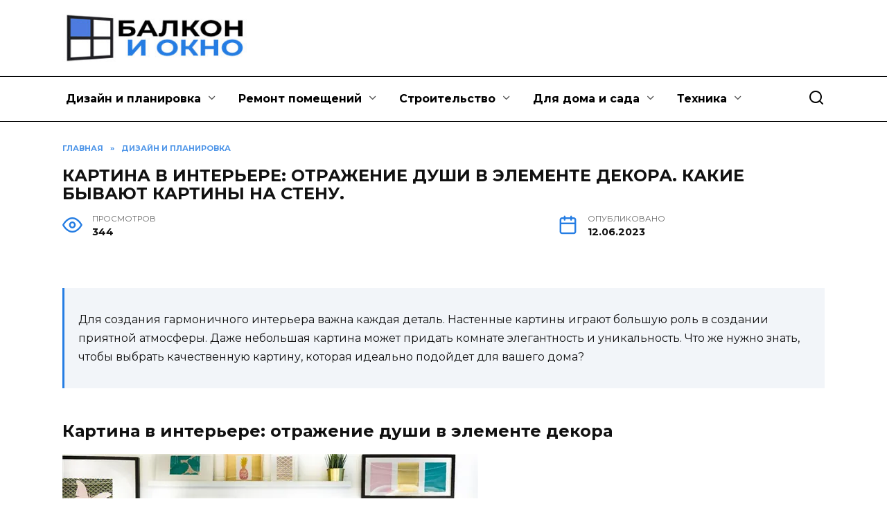

--- FILE ---
content_type: text/html; charset=UTF-8
request_url: https://balkoniokno.ru/953-kartina-v-interere-otrazhenie-dushi-v-elemente-dekora-kakie-byvayut-kartiny-na-stenu/
body_size: 25958
content:
<!doctype html>
<html lang="ru-RU" prefix="og: https://ogp.me/ns#">
<head>
	<meta charset="UTF-8">
	<meta name="viewport" content="width=device-width, initial-scale=1">

	
<!-- Поисковая оптимизация от Rank Math Pro - https://rankmath.com/ -->
<title>Какие бывают картины на стену.</title>
<meta name="description" content="Картины в интерьере: выбор подходящего варианта, на что обратить внимание и куда повесить полотно Какие бывают картины на стену Прихожая Натюрморты Как подобрать картину к стилю интерьера: советы дизайнеров"/>
<meta name="robots" content="follow, index, max-snippet:-1, max-video-preview:-1, max-image-preview:large"/>
<link rel="canonical" href="https://balkoniokno.ru/953-kartina-v-interere-otrazhenie-dushi-v-elemente-dekora-kakie-byvayut-kartiny-na-stenu/" />
<meta property="og:locale" content="ru_RU" />
<meta property="og:type" content="article" />
<meta property="og:title" content="Какие бывают картины на стену." />
<meta property="og:description" content="Картины в интерьере: выбор подходящего варианта, на что обратить внимание и куда повесить полотно Какие бывают картины на стену Прихожая Натюрморты Как подобрать картину к стилю интерьера: советы дизайнеров" />
<meta property="og:url" content="https://balkoniokno.ru/953-kartina-v-interere-otrazhenie-dushi-v-elemente-dekora-kakie-byvayut-kartiny-na-stenu/" />
<meta property="og:site_name" content="balkoniokno.ru" />
<meta property="article:section" content="Дизайн и планировка" />
<meta property="og:image" content="https://balkoniokno.ru/wp-content/uploads/2023/06/kartina-interere-otrazhenie-aabcc1.webp" />
<meta property="og:image:secure_url" content="https://balkoniokno.ru/wp-content/uploads/2023/06/kartina-interere-otrazhenie-aabcc1.webp" />
<meta property="og:image:width" content="600" />
<meta property="og:image:height" content="337" />
<meta property="og:image:alt" content="Какие бывают картины на стену" />
<meta property="og:image:type" content="image/webp" />
<meta property="article:published_time" content="2023-06-12T02:40:39+03:00" />
<meta name="twitter:card" content="summary_large_image" />
<meta name="twitter:title" content="Какие бывают картины на стену." />
<meta name="twitter:description" content="Картины в интерьере: выбор подходящего варианта, на что обратить внимание и куда повесить полотно Какие бывают картины на стену Прихожая Натюрморты Как подобрать картину к стилю интерьера: советы дизайнеров" />
<meta name="twitter:image" content="https://balkoniokno.ru/wp-content/uploads/2023/06/kartina-interere-otrazhenie-aabcc1.webp" />
<meta name="twitter:label1" content="Автор" />
<meta name="twitter:data1" content="@balkoniokno" />
<meta name="twitter:label2" content="Время чтения" />
<meta name="twitter:data2" content="7 минут" />
<script type="application/ld+json" class="rank-math-schema-pro">{"@context":"https://schema.org","@graph":[{"@type":["Person","Organization"],"@id":"https://balkoniokno.ru/#person","name":"balkoniokno.ru"},{"@type":"WebSite","@id":"https://balkoniokno.ru/#website","url":"https://balkoniokno.ru","name":"balkoniokno.ru","publisher":{"@id":"https://balkoniokno.ru/#person"},"inLanguage":"ru-RU"},{"@type":"ImageObject","@id":"https://balkoniokno.ru/wp-content/uploads/2023/06/kartina-interere-otrazhenie-aabcc1.webp","url":"https://balkoniokno.ru/wp-content/uploads/2023/06/kartina-interere-otrazhenie-aabcc1.webp","width":"600","height":"337","inLanguage":"ru-RU"},{"@type":"WebPage","@id":"https://balkoniokno.ru/953-kartina-v-interere-otrazhenie-dushi-v-elemente-dekora-kakie-byvayut-kartiny-na-stenu/#webpage","url":"https://balkoniokno.ru/953-kartina-v-interere-otrazhenie-dushi-v-elemente-dekora-kakie-byvayut-kartiny-na-stenu/","name":"\u041a\u0430\u043a\u0438\u0435 \u0431\u044b\u0432\u0430\u044e\u0442 \u043a\u0430\u0440\u0442\u0438\u043d\u044b \u043d\u0430 \u0441\u0442\u0435\u043d\u0443.","datePublished":"2023-06-12T02:40:39+03:00","dateModified":"2023-06-12T02:40:39+03:00","isPartOf":{"@id":"https://balkoniokno.ru/#website"},"primaryImageOfPage":{"@id":"https://balkoniokno.ru/wp-content/uploads/2023/06/kartina-interere-otrazhenie-aabcc1.webp"},"inLanguage":"ru-RU"},{"@type":"Person","@id":"https://balkoniokno.ru/953-kartina-v-interere-otrazhenie-dushi-v-elemente-dekora-kakie-byvayut-kartiny-na-stenu/#author","name":"@balkoniokno","image":{"@type":"ImageObject","@id":"https://secure.gravatar.com/avatar/ecb33bcd777ec205078b28d7657649d66b7fcbab703c086be5fbd53781a92366?s=96&amp;d=mm&amp;r=g","url":"https://secure.gravatar.com/avatar/ecb33bcd777ec205078b28d7657649d66b7fcbab703c086be5fbd53781a92366?s=96&amp;d=mm&amp;r=g","caption":"@balkoniokno","inLanguage":"ru-RU"},"sameAs":["http://balkoniokno.ru"]},{"@type":"BlogPosting","headline":"\u041a\u0430\u043a\u0438\u0435 \u0431\u044b\u0432\u0430\u044e\u0442 \u043a\u0430\u0440\u0442\u0438\u043d\u044b \u043d\u0430 \u0441\u0442\u0435\u043d\u0443.","keywords":"\u041a\u0430\u043a\u0438\u0435 \u0431\u044b\u0432\u0430\u044e\u0442 \u043a\u0430\u0440\u0442\u0438\u043d\u044b \u043d\u0430 \u0441\u0442\u0435\u043d\u0443","datePublished":"2023-06-12T02:40:39+03:00","dateModified":"2023-06-12T02:40:39+03:00","articleSection":"\u0414\u0438\u0437\u0430\u0439\u043d \u0438 \u043f\u043b\u0430\u043d\u0438\u0440\u043e\u0432\u043a\u0430","author":{"@id":"https://balkoniokno.ru/953-kartina-v-interere-otrazhenie-dushi-v-elemente-dekora-kakie-byvayut-kartiny-na-stenu/#author","name":"@balkoniokno"},"publisher":{"@id":"https://balkoniokno.ru/#person"},"description":"\u041a\u0430\u0440\u0442\u0438\u043d\u044b \u0432 \u0438\u043d\u0442\u0435\u0440\u044c\u0435\u0440\u0435: \u0432\u044b\u0431\u043e\u0440 \u043f\u043e\u0434\u0445\u043e\u0434\u044f\u0449\u0435\u0433\u043e \u0432\u0430\u0440\u0438\u0430\u043d\u0442\u0430, \u043d\u0430 \u0447\u0442\u043e \u043e\u0431\u0440\u0430\u0442\u0438\u0442\u044c \u0432\u043d\u0438\u043c\u0430\u043d\u0438\u0435 \u0438 \u043a\u0443\u0434\u0430 \u043f\u043e\u0432\u0435\u0441\u0438\u0442\u044c \u043f\u043e\u043b\u043e\u0442\u043d\u043e \u041a\u0430\u043a\u0438\u0435 \u0431\u044b\u0432\u0430\u044e\u0442 \u043a\u0430\u0440\u0442\u0438\u043d\u044b \u043d\u0430 \u0441\u0442\u0435\u043d\u0443 \u041f\u0440\u0438\u0445\u043e\u0436\u0430\u044f \u041d\u0430\u0442\u044e\u0440\u043c\u043e\u0440\u0442\u044b \u041a\u0430\u043a \u043f\u043e\u0434\u043e\u0431\u0440\u0430\u0442\u044c \u043a\u0430\u0440\u0442\u0438\u043d\u0443 \u043a \u0441\u0442\u0438\u043b\u044e \u0438\u043d\u0442\u0435\u0440\u044c\u0435\u0440\u0430: \u0441\u043e\u0432\u0435\u0442\u044b \u0434\u0438\u0437\u0430\u0439\u043d\u0435\u0440\u043e\u0432","name":"\u041a\u0430\u043a\u0438\u0435 \u0431\u044b\u0432\u0430\u044e\u0442 \u043a\u0430\u0440\u0442\u0438\u043d\u044b \u043d\u0430 \u0441\u0442\u0435\u043d\u0443.","@id":"https://balkoniokno.ru/953-kartina-v-interere-otrazhenie-dushi-v-elemente-dekora-kakie-byvayut-kartiny-na-stenu/#richSnippet","isPartOf":{"@id":"https://balkoniokno.ru/953-kartina-v-interere-otrazhenie-dushi-v-elemente-dekora-kakie-byvayut-kartiny-na-stenu/#webpage"},"image":{"@id":"https://balkoniokno.ru/wp-content/uploads/2023/06/kartina-interere-otrazhenie-aabcc1.webp"},"inLanguage":"ru-RU","mainEntityOfPage":{"@id":"https://balkoniokno.ru/953-kartina-v-interere-otrazhenie-dushi-v-elemente-dekora-kakie-byvayut-kartiny-na-stenu/#webpage"}}]}</script>
<!-- /Rank Math WordPress SEO плагин -->

<link rel='dns-prefetch' href='//fonts.googleapis.com' />
<link rel="alternate" type="application/rss+xml" title="balkoniokno.ru &raquo; Лента комментариев к &laquo;Картина в интерьере: отражение души в элементе декора. Какие бывают картины на стену.&raquo;" href="https://balkoniokno.ru/953-kartina-v-interere-otrazhenie-dushi-v-elemente-dekora-kakie-byvayut-kartiny-na-stenu/feed/" />
<link rel="alternate" title="oEmbed (JSON)" type="application/json+oembed" href="https://balkoniokno.ru/wp-json/oembed/1.0/embed?url=https%3A%2F%2Fbalkoniokno.ru%2F953-kartina-v-interere-otrazhenie-dushi-v-elemente-dekora-kakie-byvayut-kartiny-na-stenu%2F" />
<link rel="alternate" title="oEmbed (XML)" type="text/xml+oembed" href="https://balkoniokno.ru/wp-json/oembed/1.0/embed?url=https%3A%2F%2Fbalkoniokno.ru%2F953-kartina-v-interere-otrazhenie-dushi-v-elemente-dekora-kakie-byvayut-kartiny-na-stenu%2F&#038;format=xml" />
<style id='wp-img-auto-sizes-contain-inline-css' type='text/css'>
img:is([sizes=auto i],[sizes^="auto," i]){contain-intrinsic-size:3000px 1500px}
/*# sourceURL=wp-img-auto-sizes-contain-inline-css */
</style>
<style id='wp-emoji-styles-inline-css' type='text/css'>

	img.wp-smiley, img.emoji {
		display: inline !important;
		border: none !important;
		box-shadow: none !important;
		height: 1em !important;
		width: 1em !important;
		margin: 0 0.07em !important;
		vertical-align: -0.1em !important;
		background: none !important;
		padding: 0 !important;
	}
/*# sourceURL=wp-emoji-styles-inline-css */
</style>
<style id='wp-block-library-inline-css' type='text/css'>
:root{--wp-block-synced-color:#7a00df;--wp-block-synced-color--rgb:122,0,223;--wp-bound-block-color:var(--wp-block-synced-color);--wp-editor-canvas-background:#ddd;--wp-admin-theme-color:#007cba;--wp-admin-theme-color--rgb:0,124,186;--wp-admin-theme-color-darker-10:#006ba1;--wp-admin-theme-color-darker-10--rgb:0,107,160.5;--wp-admin-theme-color-darker-20:#005a87;--wp-admin-theme-color-darker-20--rgb:0,90,135;--wp-admin-border-width-focus:2px}@media (min-resolution:192dpi){:root{--wp-admin-border-width-focus:1.5px}}.wp-element-button{cursor:pointer}:root .has-very-light-gray-background-color{background-color:#eee}:root .has-very-dark-gray-background-color{background-color:#313131}:root .has-very-light-gray-color{color:#eee}:root .has-very-dark-gray-color{color:#313131}:root .has-vivid-green-cyan-to-vivid-cyan-blue-gradient-background{background:linear-gradient(135deg,#00d084,#0693e3)}:root .has-purple-crush-gradient-background{background:linear-gradient(135deg,#34e2e4,#4721fb 50%,#ab1dfe)}:root .has-hazy-dawn-gradient-background{background:linear-gradient(135deg,#faaca8,#dad0ec)}:root .has-subdued-olive-gradient-background{background:linear-gradient(135deg,#fafae1,#67a671)}:root .has-atomic-cream-gradient-background{background:linear-gradient(135deg,#fdd79a,#004a59)}:root .has-nightshade-gradient-background{background:linear-gradient(135deg,#330968,#31cdcf)}:root .has-midnight-gradient-background{background:linear-gradient(135deg,#020381,#2874fc)}:root{--wp--preset--font-size--normal:16px;--wp--preset--font-size--huge:42px}.has-regular-font-size{font-size:1em}.has-larger-font-size{font-size:2.625em}.has-normal-font-size{font-size:var(--wp--preset--font-size--normal)}.has-huge-font-size{font-size:var(--wp--preset--font-size--huge)}.has-text-align-center{text-align:center}.has-text-align-left{text-align:left}.has-text-align-right{text-align:right}.has-fit-text{white-space:nowrap!important}#end-resizable-editor-section{display:none}.aligncenter{clear:both}.items-justified-left{justify-content:flex-start}.items-justified-center{justify-content:center}.items-justified-right{justify-content:flex-end}.items-justified-space-between{justify-content:space-between}.screen-reader-text{border:0;clip-path:inset(50%);height:1px;margin:-1px;overflow:hidden;padding:0;position:absolute;width:1px;word-wrap:normal!important}.screen-reader-text:focus{background-color:#ddd;clip-path:none;color:#444;display:block;font-size:1em;height:auto;left:5px;line-height:normal;padding:15px 23px 14px;text-decoration:none;top:5px;width:auto;z-index:100000}html :where(.has-border-color){border-style:solid}html :where([style*=border-top-color]){border-top-style:solid}html :where([style*=border-right-color]){border-right-style:solid}html :where([style*=border-bottom-color]){border-bottom-style:solid}html :where([style*=border-left-color]){border-left-style:solid}html :where([style*=border-width]){border-style:solid}html :where([style*=border-top-width]){border-top-style:solid}html :where([style*=border-right-width]){border-right-style:solid}html :where([style*=border-bottom-width]){border-bottom-style:solid}html :where([style*=border-left-width]){border-left-style:solid}html :where(img[class*=wp-image-]){height:auto;max-width:100%}:where(figure){margin:0 0 1em}html :where(.is-position-sticky){--wp-admin--admin-bar--position-offset:var(--wp-admin--admin-bar--height,0px)}@media screen and (max-width:600px){html :where(.is-position-sticky){--wp-admin--admin-bar--position-offset:0px}}

/*# sourceURL=wp-block-library-inline-css */
</style><style id='global-styles-inline-css' type='text/css'>
:root{--wp--preset--aspect-ratio--square: 1;--wp--preset--aspect-ratio--4-3: 4/3;--wp--preset--aspect-ratio--3-4: 3/4;--wp--preset--aspect-ratio--3-2: 3/2;--wp--preset--aspect-ratio--2-3: 2/3;--wp--preset--aspect-ratio--16-9: 16/9;--wp--preset--aspect-ratio--9-16: 9/16;--wp--preset--color--black: #000000;--wp--preset--color--cyan-bluish-gray: #abb8c3;--wp--preset--color--white: #ffffff;--wp--preset--color--pale-pink: #f78da7;--wp--preset--color--vivid-red: #cf2e2e;--wp--preset--color--luminous-vivid-orange: #ff6900;--wp--preset--color--luminous-vivid-amber: #fcb900;--wp--preset--color--light-green-cyan: #7bdcb5;--wp--preset--color--vivid-green-cyan: #00d084;--wp--preset--color--pale-cyan-blue: #8ed1fc;--wp--preset--color--vivid-cyan-blue: #0693e3;--wp--preset--color--vivid-purple: #9b51e0;--wp--preset--gradient--vivid-cyan-blue-to-vivid-purple: linear-gradient(135deg,rgb(6,147,227) 0%,rgb(155,81,224) 100%);--wp--preset--gradient--light-green-cyan-to-vivid-green-cyan: linear-gradient(135deg,rgb(122,220,180) 0%,rgb(0,208,130) 100%);--wp--preset--gradient--luminous-vivid-amber-to-luminous-vivid-orange: linear-gradient(135deg,rgb(252,185,0) 0%,rgb(255,105,0) 100%);--wp--preset--gradient--luminous-vivid-orange-to-vivid-red: linear-gradient(135deg,rgb(255,105,0) 0%,rgb(207,46,46) 100%);--wp--preset--gradient--very-light-gray-to-cyan-bluish-gray: linear-gradient(135deg,rgb(238,238,238) 0%,rgb(169,184,195) 100%);--wp--preset--gradient--cool-to-warm-spectrum: linear-gradient(135deg,rgb(74,234,220) 0%,rgb(151,120,209) 20%,rgb(207,42,186) 40%,rgb(238,44,130) 60%,rgb(251,105,98) 80%,rgb(254,248,76) 100%);--wp--preset--gradient--blush-light-purple: linear-gradient(135deg,rgb(255,206,236) 0%,rgb(152,150,240) 100%);--wp--preset--gradient--blush-bordeaux: linear-gradient(135deg,rgb(254,205,165) 0%,rgb(254,45,45) 50%,rgb(107,0,62) 100%);--wp--preset--gradient--luminous-dusk: linear-gradient(135deg,rgb(255,203,112) 0%,rgb(199,81,192) 50%,rgb(65,88,208) 100%);--wp--preset--gradient--pale-ocean: linear-gradient(135deg,rgb(255,245,203) 0%,rgb(182,227,212) 50%,rgb(51,167,181) 100%);--wp--preset--gradient--electric-grass: linear-gradient(135deg,rgb(202,248,128) 0%,rgb(113,206,126) 100%);--wp--preset--gradient--midnight: linear-gradient(135deg,rgb(2,3,129) 0%,rgb(40,116,252) 100%);--wp--preset--font-size--small: 19.5px;--wp--preset--font-size--medium: 20px;--wp--preset--font-size--large: 36.5px;--wp--preset--font-size--x-large: 42px;--wp--preset--font-size--normal: 22px;--wp--preset--font-size--huge: 49.5px;--wp--preset--spacing--20: 0.44rem;--wp--preset--spacing--30: 0.67rem;--wp--preset--spacing--40: 1rem;--wp--preset--spacing--50: 1.5rem;--wp--preset--spacing--60: 2.25rem;--wp--preset--spacing--70: 3.38rem;--wp--preset--spacing--80: 5.06rem;--wp--preset--shadow--natural: 6px 6px 9px rgba(0, 0, 0, 0.2);--wp--preset--shadow--deep: 12px 12px 50px rgba(0, 0, 0, 0.4);--wp--preset--shadow--sharp: 6px 6px 0px rgba(0, 0, 0, 0.2);--wp--preset--shadow--outlined: 6px 6px 0px -3px rgb(255, 255, 255), 6px 6px rgb(0, 0, 0);--wp--preset--shadow--crisp: 6px 6px 0px rgb(0, 0, 0);}:where(.is-layout-flex){gap: 0.5em;}:where(.is-layout-grid){gap: 0.5em;}body .is-layout-flex{display: flex;}.is-layout-flex{flex-wrap: wrap;align-items: center;}.is-layout-flex > :is(*, div){margin: 0;}body .is-layout-grid{display: grid;}.is-layout-grid > :is(*, div){margin: 0;}:where(.wp-block-columns.is-layout-flex){gap: 2em;}:where(.wp-block-columns.is-layout-grid){gap: 2em;}:where(.wp-block-post-template.is-layout-flex){gap: 1.25em;}:where(.wp-block-post-template.is-layout-grid){gap: 1.25em;}.has-black-color{color: var(--wp--preset--color--black) !important;}.has-cyan-bluish-gray-color{color: var(--wp--preset--color--cyan-bluish-gray) !important;}.has-white-color{color: var(--wp--preset--color--white) !important;}.has-pale-pink-color{color: var(--wp--preset--color--pale-pink) !important;}.has-vivid-red-color{color: var(--wp--preset--color--vivid-red) !important;}.has-luminous-vivid-orange-color{color: var(--wp--preset--color--luminous-vivid-orange) !important;}.has-luminous-vivid-amber-color{color: var(--wp--preset--color--luminous-vivid-amber) !important;}.has-light-green-cyan-color{color: var(--wp--preset--color--light-green-cyan) !important;}.has-vivid-green-cyan-color{color: var(--wp--preset--color--vivid-green-cyan) !important;}.has-pale-cyan-blue-color{color: var(--wp--preset--color--pale-cyan-blue) !important;}.has-vivid-cyan-blue-color{color: var(--wp--preset--color--vivid-cyan-blue) !important;}.has-vivid-purple-color{color: var(--wp--preset--color--vivid-purple) !important;}.has-black-background-color{background-color: var(--wp--preset--color--black) !important;}.has-cyan-bluish-gray-background-color{background-color: var(--wp--preset--color--cyan-bluish-gray) !important;}.has-white-background-color{background-color: var(--wp--preset--color--white) !important;}.has-pale-pink-background-color{background-color: var(--wp--preset--color--pale-pink) !important;}.has-vivid-red-background-color{background-color: var(--wp--preset--color--vivid-red) !important;}.has-luminous-vivid-orange-background-color{background-color: var(--wp--preset--color--luminous-vivid-orange) !important;}.has-luminous-vivid-amber-background-color{background-color: var(--wp--preset--color--luminous-vivid-amber) !important;}.has-light-green-cyan-background-color{background-color: var(--wp--preset--color--light-green-cyan) !important;}.has-vivid-green-cyan-background-color{background-color: var(--wp--preset--color--vivid-green-cyan) !important;}.has-pale-cyan-blue-background-color{background-color: var(--wp--preset--color--pale-cyan-blue) !important;}.has-vivid-cyan-blue-background-color{background-color: var(--wp--preset--color--vivid-cyan-blue) !important;}.has-vivid-purple-background-color{background-color: var(--wp--preset--color--vivid-purple) !important;}.has-black-border-color{border-color: var(--wp--preset--color--black) !important;}.has-cyan-bluish-gray-border-color{border-color: var(--wp--preset--color--cyan-bluish-gray) !important;}.has-white-border-color{border-color: var(--wp--preset--color--white) !important;}.has-pale-pink-border-color{border-color: var(--wp--preset--color--pale-pink) !important;}.has-vivid-red-border-color{border-color: var(--wp--preset--color--vivid-red) !important;}.has-luminous-vivid-orange-border-color{border-color: var(--wp--preset--color--luminous-vivid-orange) !important;}.has-luminous-vivid-amber-border-color{border-color: var(--wp--preset--color--luminous-vivid-amber) !important;}.has-light-green-cyan-border-color{border-color: var(--wp--preset--color--light-green-cyan) !important;}.has-vivid-green-cyan-border-color{border-color: var(--wp--preset--color--vivid-green-cyan) !important;}.has-pale-cyan-blue-border-color{border-color: var(--wp--preset--color--pale-cyan-blue) !important;}.has-vivid-cyan-blue-border-color{border-color: var(--wp--preset--color--vivid-cyan-blue) !important;}.has-vivid-purple-border-color{border-color: var(--wp--preset--color--vivid-purple) !important;}.has-vivid-cyan-blue-to-vivid-purple-gradient-background{background: var(--wp--preset--gradient--vivid-cyan-blue-to-vivid-purple) !important;}.has-light-green-cyan-to-vivid-green-cyan-gradient-background{background: var(--wp--preset--gradient--light-green-cyan-to-vivid-green-cyan) !important;}.has-luminous-vivid-amber-to-luminous-vivid-orange-gradient-background{background: var(--wp--preset--gradient--luminous-vivid-amber-to-luminous-vivid-orange) !important;}.has-luminous-vivid-orange-to-vivid-red-gradient-background{background: var(--wp--preset--gradient--luminous-vivid-orange-to-vivid-red) !important;}.has-very-light-gray-to-cyan-bluish-gray-gradient-background{background: var(--wp--preset--gradient--very-light-gray-to-cyan-bluish-gray) !important;}.has-cool-to-warm-spectrum-gradient-background{background: var(--wp--preset--gradient--cool-to-warm-spectrum) !important;}.has-blush-light-purple-gradient-background{background: var(--wp--preset--gradient--blush-light-purple) !important;}.has-blush-bordeaux-gradient-background{background: var(--wp--preset--gradient--blush-bordeaux) !important;}.has-luminous-dusk-gradient-background{background: var(--wp--preset--gradient--luminous-dusk) !important;}.has-pale-ocean-gradient-background{background: var(--wp--preset--gradient--pale-ocean) !important;}.has-electric-grass-gradient-background{background: var(--wp--preset--gradient--electric-grass) !important;}.has-midnight-gradient-background{background: var(--wp--preset--gradient--midnight) !important;}.has-small-font-size{font-size: var(--wp--preset--font-size--small) !important;}.has-medium-font-size{font-size: var(--wp--preset--font-size--medium) !important;}.has-large-font-size{font-size: var(--wp--preset--font-size--large) !important;}.has-x-large-font-size{font-size: var(--wp--preset--font-size--x-large) !important;}
/*# sourceURL=global-styles-inline-css */
</style>

<style id='classic-theme-styles-inline-css' type='text/css'>
/*! This file is auto-generated */
.wp-block-button__link{color:#fff;background-color:#32373c;border-radius:9999px;box-shadow:none;text-decoration:none;padding:calc(.667em + 2px) calc(1.333em + 2px);font-size:1.125em}.wp-block-file__button{background:#32373c;color:#fff;text-decoration:none}
/*# sourceURL=/wp-includes/css/classic-themes.min.css */
</style>
<link rel='stylesheet' id='google-fonts-css' href='https://fonts.googleapis.com/css?family=Montserrat%3A400%2C400i%2C700&#038;subset=cyrillic&#038;display=swap&#038;ver=6.9'  media='all' />
<link rel='stylesheet' id='reboot-style-css' href='https://balkoniokno.ru/wp-content/themes/reboot/assets/css/style.min.css?ver=1.4.7'  media='all' />
<link rel='stylesheet' id='reboot-style-child-css' href='https://balkoniokno.ru/wp-content/themes/balkoniokno/style.css?ver=6.9'  media='all' />
<link rel='stylesheet' id='custom-popupads-css-css' href='https://balkoniokno.ru/wp-content/themes/balkoniokno/assets/custom_popupads.css?ver=1.2'  media='all' />
<script type="text/javascript" src="https://balkoniokno.ru/wp-includes/js/jquery/jquery.min.js?ver=3.7.1" id="jquery-core-js"></script>
<script type="text/javascript" src="https://balkoniokno.ru/wp-includes/js/jquery/jquery-migrate.min.js?ver=3.4.1" id="jquery-migrate-js"></script>
<script type="text/javascript" src="https://balkoniokno.ru/wp-content/themes/balkoniokno/assets/custom_popupads.js?ver=1.2" id="custom-popupads-js-js"></script>
<link rel="https://api.w.org/" href="https://balkoniokno.ru/wp-json/" /><link rel="alternate" title="JSON" type="application/json" href="https://balkoniokno.ru/wp-json/wp/v2/posts/953" /><link rel="EditURI" type="application/rsd+xml" title="RSD" href="https://balkoniokno.ru/xmlrpc.php?rsd" />
<meta name="generator" content="WordPress 6.9" />
<link rel='shortlink' href='https://balkoniokno.ru/?p=953' />
<link rel="preload" href="https://balkoniokno.ru/wp-content/themes/reboot/assets/fonts/wpshop-core.ttf" as="font" crossorigin><link rel="preload" href="https://balkoniokno.ru/wp-content/uploads/2023/06/kartina-interere-otrazhenie-aabcc1.webp" as="image" crossorigin>
    <style>.scrolltop:before{color:#257de3}::selection, .card-slider__category, .card-slider-container .swiper-pagination-bullet-active, .post-card--grid .post-card__thumbnail:before, .post-card:not(.post-card--small) .post-card__thumbnail a:before, .post-card:not(.post-card--small) .post-card__category,  .post-box--high .post-box__category span, .post-box--wide .post-box__category span, .page-separator, .pagination .nav-links .page-numbers:not(.dots):not(.current):before, .btn, .btn-primary:hover, .btn-primary:not(:disabled):not(.disabled).active, .btn-primary:not(:disabled):not(.disabled):active, .show>.btn-primary.dropdown-toggle, .comment-respond .form-submit input, .page-links__item{background-color:#257de3}.entry-image--big .entry-image__body .post-card__category a, .home-text ul:not([class])>li:before, .page-content ul:not([class])>li:before, .taxonomy-description ul:not([class])>li:before, .widget-area .widget_categories ul.menu li a:before, .widget-area .widget_categories ul.menu li span:before, .widget-area .widget_categories>ul li a:before, .widget-area .widget_categories>ul li span:before, .widget-area .widget_nav_menu ul.menu li a:before, .widget-area .widget_nav_menu ul.menu li span:before, .widget-area .widget_nav_menu>ul li a:before, .widget-area .widget_nav_menu>ul li span:before, .page-links .page-numbers:not(.dots):not(.current):before, .page-links .post-page-numbers:not(.dots):not(.current):before, .pagination .nav-links .page-numbers:not(.dots):not(.current):before, .pagination .nav-links .post-page-numbers:not(.dots):not(.current):before, .entry-image--full .entry-image__body .post-card__category a, .entry-image--fullscreen .entry-image__body .post-card__category a, .entry-image--wide .entry-image__body .post-card__category a{background-color:#257de3}.comment-respond input:focus, select:focus, textarea:focus, .post-card--grid.post-card--thumbnail-no, .post-card--standard:after, .post-card--related.post-card--thumbnail-no:hover, .spoiler-box, .btn-primary, .btn-primary:hover, .btn-primary:not(:disabled):not(.disabled).active, .btn-primary:not(:disabled):not(.disabled):active, .show>.btn-primary.dropdown-toggle, .inp:focus, .entry-tag:focus, .entry-tag:hover, .search-screen .search-form .search-field:focus, .entry-content ul:not([class])>li:before, .text-content ul:not([class])>li:before, .page-content ul:not([class])>li:before, .taxonomy-description ul:not([class])>li:before, .entry-content blockquote,
        .input:focus, input[type=color]:focus, input[type=date]:focus, input[type=datetime-local]:focus, input[type=datetime]:focus, input[type=email]:focus, input[type=month]:focus, input[type=number]:focus, input[type=password]:focus, input[type=range]:focus, input[type=search]:focus, input[type=tel]:focus, input[type=text]:focus, input[type=time]:focus, input[type=url]:focus, input[type=week]:focus, select:focus, textarea:focus{border-color:#257de3 !important}.post-card--small .post-card__category, .post-card__author:before, .post-card__comments:before, .post-card__date:before, .post-card__like:before, .post-card__views:before, .entry-author:before, .entry-date:before, .entry-time:before, .entry-views:before, .entry-content ol:not([class])>li:before, .text-content ol:not([class])>li:before, .entry-content blockquote:before, .spoiler-box__title:after, .search-icon:hover:before, .search-form .search-submit:hover:before, .star-rating-item.hover,
        .comment-list .bypostauthor>.comment-body .comment-author:after,
        .breadcrumb a, .breadcrumb span,
        .search-screen .search-form .search-submit:before, 
        .star-rating--score-1:not(.hover) .star-rating-item:nth-child(1),
        .star-rating--score-2:not(.hover) .star-rating-item:nth-child(1), .star-rating--score-2:not(.hover) .star-rating-item:nth-child(2),
        .star-rating--score-3:not(.hover) .star-rating-item:nth-child(1), .star-rating--score-3:not(.hover) .star-rating-item:nth-child(2), .star-rating--score-3:not(.hover) .star-rating-item:nth-child(3),
        .star-rating--score-4:not(.hover) .star-rating-item:nth-child(1), .star-rating--score-4:not(.hover) .star-rating-item:nth-child(2), .star-rating--score-4:not(.hover) .star-rating-item:nth-child(3), .star-rating--score-4:not(.hover) .star-rating-item:nth-child(4),
        .star-rating--score-5:not(.hover) .star-rating-item:nth-child(1), .star-rating--score-5:not(.hover) .star-rating-item:nth-child(2), .star-rating--score-5:not(.hover) .star-rating-item:nth-child(3), .star-rating--score-5:not(.hover) .star-rating-item:nth-child(4), .star-rating--score-5:not(.hover) .star-rating-item:nth-child(5){color:#257de3}a:hover, a:focus, a:active, .spanlink:hover, .entry-content a:not(.wp-block-button__link):hover, .entry-content a:not(.wp-block-button__link):focus, .entry-content a:not(.wp-block-button__link):active, .top-menu ul li>span:hover, .main-navigation ul li a:hover, .main-navigation ul li span:hover, .footer-navigation ul li a:hover, .footer-navigation ul li span:hover, .comment-reply-link:hover, .pseudo-link:hover, .child-categories ul li a:hover{color:#257de3}.top-menu>ul>li>a:before, .top-menu>ul>li>span:before{background:#257de3}.child-categories ul li a:hover, .post-box--no-thumb a:hover{border-color:#257de3}.post-box--card:hover{box-shadow: inset 0 0 0 1px #257de3}.post-box--card:hover{-webkit-box-shadow: inset 0 0 0 1px #257de3}.main-navigation, .footer-navigation, .footer-navigation .removed-link, .main-navigation .removed-link, .main-navigation ul li>a, .footer-navigation ul li>a{color:#000000}.site-logotype img{max-height:70px}</style>
<link rel="icon" href="https://balkoniokno.ru/wp-content/uploads/2024/11/cropped-favicon-32x32.jpg" sizes="32x32" />
<link rel="icon" href="https://balkoniokno.ru/wp-content/uploads/2024/11/cropped-favicon-192x192.jpg" sizes="192x192" />
<link rel="apple-touch-icon" href="https://balkoniokno.ru/wp-content/uploads/2024/11/cropped-favicon-180x180.jpg" />
<meta name="msapplication-TileImage" content="https://balkoniokno.ru/wp-content/uploads/2024/11/cropped-favicon-270x270.jpg" />
		<style type="text/css" id="wp-custom-css">
			img {
    max-width: 100%;
    height: auto;
    vertical-align: bottom;
    width: auto;
}
.main-navigation .main-navigation-inner {
    display: flex;
    justify-content: space-between;
    align-items: center;
}
.post-card__title a, .card-slider__title {
    text-transform: uppercase;
}
.entry-title {
    text-transform: uppercase;
    font-size: 1.5em;
}
footer .post-card--small .post-card__title {
    font-size: 0.8em;
    font-weight: normal;
}
.section-posts__categories-title {
    display: none;
}
.entry-content iframe {
    width: 100%;
    max-width: 600px;
	height: 340px;
}
.site-header+.main-navigation {
    margin-top: -30px;
    border-top: 1px solid #000000;
    border-bottom: 1px solid #000000;
}
.main-navigation ul li>a:before {
    background: transparent;
}
@media (min-width: 1200px){
	.post-card--vertical .post-card__title {
		font-size: 0.9em;
	}
}
@media (min-width: 992px) {
	.section-block__header {
		flex-wrap: wrap;
		flex-direction: column;
	}
	.card-slider__title {
        font-size: 1.3em;
    }
}
@media (min-width: 768px) {
	.h2, .related-posts__header, .section-block__title, h2 {
		font-size: 1.5em;
	}
	.card-slider__title {
        font-size: 1.3em;
        line-height: 1.3;
    }
	.post-card--grid .post-card__title {
		font-size: 0.9em;
	}
	body.sidebar-none .post-card--grid:nth-child(6n) .post-card__title, body.sidebar-none .post-card--grid:nth-child(6n+1) .post-card__title {
		font-size: 1.0em;
	}	
}
@media (min-width: 576px) {
    .card-slider__title {
        font-size: 1.3em;
    }
}
@media (max-width: 430px) {
	.entry-content iframe {
		height: 220px;
	}
}		</style>
		    <meta name="yandex-verification" content="4dba2b5c8617eeda" /></head>

<body class="wp-singular post-template-default single single-post postid-953 single-format-standard wp-embed-responsive wp-theme-reboot wp-child-theme-balkoniokno sidebar-none">



<div id="page" class="site">
    <a class="skip-link screen-reader-text" href="#content">Перейти к содержанию</a>

    <div class="search-screen-overlay js-search-screen-overlay"></div>
    <div class="search-screen js-search-screen">
        
<form role="search" method="get" class="search-form" action="https://balkoniokno.ru/">
    <label>
        <span class="screen-reader-text">Search for:</span>
        <input type="search" class="search-field" placeholder="Поиск…" value="" name="s">
    </label>
    <button type="submit" class="search-submit"></button>
</form>    </div>

    

<header id="masthead" class="site-header full" itemscope itemtype="http://schema.org/WPHeader">
    <div class="site-header-inner fixed">

        <div class="humburger js-humburger"><span></span><span></span><span></span></div>

        
<div class="site-branding">

    <div class="site-logotype"><a href="https://balkoniokno.ru/"><img src="https://balkoniokno.ru/wp-content/uploads/2024/11/logo1.jpg" width="305" height="80" alt="balkoniokno.ru"></a></div></div><!-- .site-branding -->                
            
    </div>
</header><!-- #masthead -->


    
    
    <nav id="site-navigation" class="main-navigation full" itemscope itemtype="http://schema.org/SiteNavigationElement">
        <div class="main-navigation-inner fixed">
            <div class="menu-katalog-container"><ul id="header_menu" class="menu"><li id="menu-item-2155" class="menu-item menu-item-type-taxonomy menu-item-object-category current-post-ancestor current-menu-parent current-post-parent menu-item-has-children menu-item-2155"><a href="https://balkoniokno.ru/dizajn-i-planirovka/">Дизайн и планировка</a>
<ul class="sub-menu">
	<li id="menu-item-2156" class="menu-item menu-item-type-taxonomy menu-item-object-category menu-item-2156"><a href="https://balkoniokno.ru/dizajn-i-planirovka/aksessuary-i-dekor/">Аксессуары и декор</a></li>
	<li id="menu-item-2157" class="menu-item menu-item-type-taxonomy menu-item-object-category menu-item-2157"><a href="https://balkoniokno.ru/dizajn-i-planirovka/landshaftnyj-dizajn/">Ландшафтный дизайн</a></li>
	<li id="menu-item-2158" class="menu-item menu-item-type-taxonomy menu-item-object-category menu-item-2158"><a href="https://balkoniokno.ru/dizajn-i-planirovka/mebel/">Мебель</a></li>
</ul>
</li>
<li id="menu-item-2179" class="menu-item menu-item-type-taxonomy menu-item-object-category menu-item-has-children menu-item-2179"><a href="https://balkoniokno.ru/remont-pomeshhenij/">Ремонт помещений</a>
<ul class="sub-menu">
	<li id="menu-item-2180" class="menu-item menu-item-type-taxonomy menu-item-object-category menu-item-2180"><a href="https://balkoniokno.ru/remont-pomeshhenij/balkon-i-lodzhiya/">Балкон и лоджия</a></li>
	<li id="menu-item-2181" class="menu-item menu-item-type-taxonomy menu-item-object-category menu-item-2181"><a href="https://balkoniokno.ru/remont-pomeshhenij/dveri-i-arki/">Двери и арки</a></li>
	<li id="menu-item-2182" class="menu-item menu-item-type-taxonomy menu-item-object-category menu-item-2182"><a href="https://balkoniokno.ru/remont-pomeshhenij/izmeritelnye-pribory/">Измерительные приборы</a></li>
	<li id="menu-item-2183" class="menu-item menu-item-type-taxonomy menu-item-object-category menu-item-2183"><a href="https://balkoniokno.ru/remont-pomeshhenij/instrumenty-i-oborudovanie/">Инструменты и оборудование</a></li>
	<li id="menu-item-2184" class="menu-item menu-item-type-taxonomy menu-item-object-category menu-item-2184"><a href="https://balkoniokno.ru/remont-pomeshhenij/osveshhenie/">Освещение</a></li>
	<li id="menu-item-2185" class="menu-item menu-item-type-taxonomy menu-item-object-category menu-item-2185"><a href="https://balkoniokno.ru/remont-pomeshhenij/pol/">Пол</a></li>
	<li id="menu-item-2186" class="menu-item menu-item-type-taxonomy menu-item-object-category menu-item-2186"><a href="https://balkoniokno.ru/remont-pomeshhenij/potolki/">Потолки</a></li>
	<li id="menu-item-2187" class="menu-item menu-item-type-taxonomy menu-item-object-category menu-item-2187"><a href="https://balkoniokno.ru/remont-pomeshhenij/santehnika/">Сантехника</a></li>
	<li id="menu-item-2188" class="menu-item menu-item-type-taxonomy menu-item-object-category menu-item-2188"><a href="https://balkoniokno.ru/remont-pomeshhenij/steny/">Стены</a></li>
	<li id="menu-item-2206" class="menu-item menu-item-type-taxonomy menu-item-object-category menu-item-2206"><a href="https://balkoniokno.ru/remont-pomeshhenij/elektrika/">Электрика</a></li>
	<li id="menu-item-2178" class="menu-item menu-item-type-taxonomy menu-item-object-category menu-item-2178"><a href="https://balkoniokno.ru/remont-pomeshhenij/poleznye-sovety/">Полезные советы</a></li>
</ul>
</li>
<li id="menu-item-2189" class="menu-item menu-item-type-taxonomy menu-item-object-category menu-item-has-children menu-item-2189"><a href="https://balkoniokno.ru/stroitelstvo/">Строительство</a>
<ul class="sub-menu">
	<li id="menu-item-2190" class="menu-item menu-item-type-taxonomy menu-item-object-category menu-item-2190"><a href="https://balkoniokno.ru/stroitelstvo/vneshnyaya-otdelka/">Внешняя отделка</a></li>
	<li id="menu-item-2191" class="menu-item menu-item-type-taxonomy menu-item-object-category menu-item-2191"><a href="https://balkoniokno.ru/stroitelstvo/vnutrennyaya-otdelka/">Внутренняя отделка</a></li>
	<li id="menu-item-2172" class="menu-item menu-item-type-taxonomy menu-item-object-category menu-item-has-children menu-item-2172"><a href="https://balkoniokno.ru/inzhenernye-kommunikaczii/">Инженерные коммуникации</a>
	<ul class="sub-menu">
		<li id="menu-item-2173" class="menu-item menu-item-type-taxonomy menu-item-object-category menu-item-2173"><a href="https://balkoniokno.ru/inzhenernye-kommunikaczii/ventilyacziya/">Вентиляция</a></li>
		<li id="menu-item-2174" class="menu-item menu-item-type-taxonomy menu-item-object-category menu-item-2174"><a href="https://balkoniokno.ru/inzhenernye-kommunikaczii/vodosnabzhenie/">Водоснабжение</a></li>
		<li id="menu-item-2175" class="menu-item menu-item-type-taxonomy menu-item-object-category menu-item-2175"><a href="https://balkoniokno.ru/inzhenernye-kommunikaczii/gazifikacziya/">Газификация</a></li>
		<li id="menu-item-2176" class="menu-item menu-item-type-taxonomy menu-item-object-category menu-item-2176"><a href="https://balkoniokno.ru/inzhenernye-kommunikaczii/kanalizacziya/">Канализация</a></li>
		<li id="menu-item-2177" class="menu-item menu-item-type-taxonomy menu-item-object-category menu-item-2177"><a href="https://balkoniokno.ru/inzhenernye-kommunikaczii/otoplenie/">Отопление</a></li>
	</ul>
</li>
	<li id="menu-item-2192" class="menu-item menu-item-type-taxonomy menu-item-object-category menu-item-2192"><a href="https://balkoniokno.ru/stroitelstvo/krysha-i-krovlya/">Крыша и кровля</a></li>
	<li id="menu-item-2193" class="menu-item menu-item-type-taxonomy menu-item-object-category menu-item-2193"><a href="https://balkoniokno.ru/stroitelstvo/lestniczy/">Лестницы</a></li>
	<li id="menu-item-2194" class="menu-item menu-item-type-taxonomy menu-item-object-category menu-item-2194"><a href="https://balkoniokno.ru/stroitelstvo/okna/">Окна</a></li>
	<li id="menu-item-2195" class="menu-item menu-item-type-taxonomy menu-item-object-category menu-item-2195"><a href="https://balkoniokno.ru/stroitelstvo/sanuzel/">Санузел</a></li>
	<li id="menu-item-2196" class="menu-item menu-item-type-taxonomy menu-item-object-category menu-item-has-children menu-item-2196"><a href="https://balkoniokno.ru/stroitelstvo/stroitelnye-materialy-i-tehnologii/">Строительные материалы и технологии</a>
	<ul class="sub-menu">
		<li id="menu-item-2197" class="menu-item menu-item-type-taxonomy menu-item-object-category menu-item-2197"><a href="https://balkoniokno.ru/stroitelstvo/stroitelnye-materialy-i-tehnologii/izolyaczionnye-materialy/">Изоляционные материалы</a></li>
		<li id="menu-item-2198" class="menu-item menu-item-type-taxonomy menu-item-object-category menu-item-2198"><a href="https://balkoniokno.ru/stroitelstvo/stroitelnye-materialy-i-tehnologii/otdelochnye-materialy/">Отделочные материалы</a></li>
	</ul>
</li>
	<li id="menu-item-2199" class="menu-item menu-item-type-taxonomy menu-item-object-category menu-item-2199"><a href="https://balkoniokno.ru/stroitelstvo/stroitelstvo-doma/">Строительство дома</a></li>
	<li id="menu-item-2204" class="menu-item menu-item-type-taxonomy menu-item-object-category menu-item-2204"><a href="https://balkoniokno.ru/stroitelstvo/fundament/">Фундамент</a></li>
	<li id="menu-item-2205" class="menu-item menu-item-type-taxonomy menu-item-object-category menu-item-2205"><a href="https://balkoniokno.ru/stroitelstvo/hozyajstvennye-postrojki/">Хозяйственные постройки</a></li>
</ul>
</li>
<li id="menu-item-2159" class="menu-item menu-item-type-taxonomy menu-item-object-category menu-item-has-children menu-item-2159"><a href="https://balkoniokno.ru/dlya-doma-i-sada/">Для дома и сада</a>
<ul class="sub-menu">
	<li id="menu-item-2160" class="menu-item menu-item-type-taxonomy menu-item-object-category menu-item-2160"><a href="https://balkoniokno.ru/dlya-doma-i-sada/blagoustrojstvo-uchastka/">Благоустройство участка</a></li>
	<li id="menu-item-2161" class="menu-item menu-item-type-taxonomy menu-item-object-category menu-item-2161"><a href="https://balkoniokno.ru/dlya-doma-i-sada/dekorativnye-derevya-i-kustarniki/">Декоративные деревья и кустарники</a></li>
	<li id="menu-item-2162" class="menu-item menu-item-type-taxonomy menu-item-object-category menu-item-2162"><a href="https://balkoniokno.ru/dlya-doma-i-sada/zemelnye-uchastki/">Земельные участки</a></li>
	<li id="menu-item-2163" class="menu-item menu-item-type-taxonomy menu-item-object-category menu-item-2163"><a href="https://balkoniokno.ru/dlya-doma-i-sada/komnatnye-i-sadovye-czvety/">Комнатные и садовые цветы</a></li>
	<li id="menu-item-2164" class="menu-item menu-item-type-taxonomy menu-item-object-category menu-item-has-children menu-item-2164"><a href="https://balkoniokno.ru/dlya-doma-i-sada/sad-i-ogorod/">Сад и огород</a>
	<ul class="sub-menu">
		<li id="menu-item-2165" class="menu-item menu-item-type-taxonomy menu-item-object-category menu-item-2165"><a href="https://balkoniokno.ru/dlya-doma-i-sada/sad-i-ogorod/bolezni-i-vrediteli/">Болезни и вредители</a></li>
		<li id="menu-item-2166" class="menu-item menu-item-type-taxonomy menu-item-object-category menu-item-2166"><a href="https://balkoniokno.ru/dlya-doma-i-sada/sad-i-ogorod/vyrashhivanie-i-uhod/">Выращивание и уход</a></li>
		<li id="menu-item-2167" class="menu-item menu-item-type-taxonomy menu-item-object-category menu-item-2167"><a href="https://balkoniokno.ru/dlya-doma-i-sada/sad-i-ogorod/derevya-i-kustarniki/">Деревья и кустарники</a></li>
		<li id="menu-item-2168" class="menu-item menu-item-type-taxonomy menu-item-object-category menu-item-2168"><a href="https://balkoniokno.ru/dlya-doma-i-sada/sad-i-ogorod/ogorod/">Огород</a></li>
		<li id="menu-item-2169" class="menu-item menu-item-type-taxonomy menu-item-object-category menu-item-2169"><a href="https://balkoniokno.ru/dlya-doma-i-sada/sad-i-ogorod/udobreniya-i-preparaty/">Удобрения и препараты</a></li>
	</ul>
</li>
	<li id="menu-item-2170" class="menu-item menu-item-type-taxonomy menu-item-object-category menu-item-2170"><a href="https://balkoniokno.ru/dlya-doma-i-sada/uhod-za-uchastkom/">Уход за участком</a></li>
	<li id="menu-item-2171" class="menu-item menu-item-type-taxonomy menu-item-object-category menu-item-2171"><a href="https://balkoniokno.ru/dlya-doma-i-sada/fermerskoe-hozyajstvo/">Фермерское хозяйство</a></li>
</ul>
</li>
<li id="menu-item-2200" class="menu-item menu-item-type-taxonomy menu-item-object-category menu-item-has-children menu-item-2200"><a href="https://balkoniokno.ru/tehnika/">Техника</a>
<ul class="sub-menu">
	<li id="menu-item-2201" class="menu-item menu-item-type-taxonomy menu-item-object-category menu-item-2201"><a href="https://balkoniokno.ru/tehnika/bytovaya-tehnika/">Бытовая техника</a></li>
	<li id="menu-item-2202" class="menu-item menu-item-type-taxonomy menu-item-object-category menu-item-2202"><a href="https://balkoniokno.ru/tehnika/stiralnye-mashiny/">Стиральные машины</a></li>
	<li id="menu-item-2203" class="menu-item menu-item-type-taxonomy menu-item-object-category menu-item-2203"><a href="https://balkoniokno.ru/tehnika/tehnika-dlya-doma-i-ofisa/">Техника для дома и офиса</a></li>
</ul>
</li>
</ul></div>			<div class="header-search">
                    <span class="search-icon js-search-icon"></span>
                </div>
        </div>
    </nav><!-- #site-navigation -->

    

    <div class="mobile-menu-placeholder js-mobile-menu-placeholder"></div>
    
	
    <div id="content" class="site-content fixed">

        
        <div class="site-content-inner">
    
        
        <div id="primary" class="content-area" itemscope itemtype="http://schema.org/Article">
            <main id="main" class="site-main article-card">

                
<article id="post-953" class="article-post post-953 post type-post status-publish format-standard has-post-thumbnail  category-dizajn-i-planirovka">

    
        <div class="breadcrumb" itemscope itemtype="http://schema.org/BreadcrumbList"><span class="breadcrumb-item" itemprop="itemListElement" itemscope itemtype="http://schema.org/ListItem"><a href="https://balkoniokno.ru/" itemprop="item"><span itemprop="name">Главная</span></a><meta itemprop="position" content="0"></span> <span class="breadcrumb-separator">»</span> <span class="breadcrumb-item" itemprop="itemListElement" itemscope itemtype="http://schema.org/ListItem"><a href="https://balkoniokno.ru/dizajn-i-planirovka/" itemprop="item"><span itemprop="name">Дизайн и планировка</span></a><meta itemprop="position" content="1"></span></div>
                                <h1 class="entry-title" itemprop="headline">Картина в интерьере: отражение души в элементе декора. Какие бывают картины на стену.</h1>
                    
        
        
    
            <div class="entry-meta">
                                    <span class="entry-views"><span class="entry-label">Просмотров</span> <span class="js-views-count" data-post_id="953">344</span></span>            <span class="entry-date"><span class="entry-label">Опубликовано</span> <time itemprop="datePublished" datetime="2023-06-12">12.06.2023</time></span>
                    </div>
    
    
    <div class="entry-content" itemprop="articleBody">
        <blockquote><p>Для создания гармоничного интерьера важна каждая деталь. Настенные картины играют большую роль в создании приятной атмосферы. Даже небольшая картина может придать комнате элегантность и уникальность. Что же нужно знать, чтобы выбрать качественную картину, которая идеально подойдет для вашего дома?</p></blockquote>
<h2>Картина в интерьере: отражение души в элементе декора</h2>
<p><img decoding="async" src="/wp-content/uploads/01/2/kartina-interere-otrazhenie-AABCC1.webp" alt="Ирэн Гайдукова" /></p>
<p>Гармоничный интерьер состоит из многих элементов: Мебель, отделка, декор. Не последнее место среди них занимают картины. Даже самая маленькая картина может вдохнуть новую жизнь в комнату. Давайте поговорим о том, что такое картина и как выбрать &#171;правильную&#187; картину.</p>
<h2>Значение картины в интерьере</h2>
<p>Многие люди рассматривают их только как предметы декора. Но на самом деле картина выполняет гораздо больше функций:</p>
<ul>
<li>Отражение внутреннего мира владельца.</li>
<li>Расстановка акцентов.</li>
<li>Способность улучшать психологический настрой.</li>
</ul>
<p>С помощью холстов с картинами можно преобразить даже самый скромный интерьер. Вам не обязательно вешать на стену оригинальное произведение искусства. Достаточно со вкусом подобранных холстов с интересными мотивами.</p>
<p>Картина &#8212; это глазурь на торте дизайна. Тенденция украшать стены полотнами насчитывает несколько столетий. Менялись темы и значения картин, но основное назначение изделий оставалось неизменным.</p>
<p>Совет. Не размещайте в комнате картину, которая вам не нравится, даже если она выглядит очень привлекательно. Ваш дом &#8212; это ваша крепость, где вы должны чувствовать себя расслабленно и комфортно. &#171;Неуместные предметы декора могут негативно повлиять на ваше настроение.</p>
<h2>Особенности и значение картин в интерьере</h2>
<p>Картины на стенах &#8212; это элемент, который удерживает комнату вместе и делает ее завершенной&#187;. По словам дизайнера Тары Мастроени, один из основных принципов дизайна интерьера &#8212; выбрать правильную картину для комнаты, которая соответствует стилю помещения.</p>
<p><img decoding="async" src="/wp-content/uploads/01/2/kartina-interere-otrazhenie-6B7D3.webp" alt="Акварельная абстракция над диваном в гостиной" /></p>
<h3>Почему картины важны в дизайне интерьера</h3>
<p>При правильном выборе картина может украсить комнату, определить пространство, придать ему ценность и подчеркнуть стиль. Она должна дополнять комнату, а не отвлекать от нее. Сайт RDN Arts объясняет, зачем нужна картина в интерьере:</p>
<ul>
<li>Создание фокуса. В комнате должен быть элемент, способный привлечь внимание к пространству.</li>
<li>Нестандартное оформление текстурой. Картины для интерьера воспринимаются как двухмерные, но современные художники склонны играть с текстурой. Появление новых инструментов и художественных средств расширило последовательность и разнообразие искусства в целом, что позволяет создавать трехмерные картины.</li>
<li>Придание завершенности дизайну комнаты. Картины подчеркивают разницу между функциональностью и привлекательностью благодаря глубокой взаимосвязи искусства и дизайна. Искусство создает эстетическое и эмоциональное измерение как для дизайнеров, так и для домовладельцев.</li>
</ul>
<p>Картины придают помещению глубину, подчеркивают индивидуальность владельца, вызывают эмоции и создают нужную атмосферу.</p>
<p><img decoding="async" src="/wp-content/uploads/01/2/kartina-interere-otrazhenie-0E6F0.webp" alt="Две картины в интерьере по правилам контраста" /></p>
<h3>Как разместить картины в интерьере</h3>
<p>Стена в гостиной или столовой может легко превратиться в настоящую картинную галерею. Журнал Practical Homes дает следующие практические советы, чтобы комната и картины на стене выглядели гармонично:</p>
<ol>
<li>Ищите нестандартные места для развешивания картин. Попробуйте использовать разные места, чтобы выделить произведение искусства. Например, рамы для картин, стоящие на полу, выглядят современно и шикарно. Также можно разместить абстрактные картины в ванной, где люди меньше всего ожидают их увидеть.</li>
<li>Выберите правильную раму. Это также важно, как и само изображение. В зависимости от картины и стиля интерьера выберите подходящие рамки, которые украсят комнату и впишутся в пространство.</li>
<li>Подберите нестандартные цвета. Картины — отличный способ добавить ярких красок в комнату. Выбирайте эклектичные варианты, чтобы создать вау-эффект в гостиной.</li>
<li>Разместите картину в центре, например по центру дивана или комода. Середина картины всегда должна быть на уровне глаз зрителя.</li>
</ol>
<div style="clear:both; margin-top:0em; margin-bottom:1em;"><a href="https://balkoniokno.ru/4684-mebel-v-stile-loft-osobennosti/" target="_blank" rel="dofollow" class="u75c6cae709f877f0b3ff62d62e8ccc93"><!-- INLINE RELATED POSTS 1/3 //--><style> .u75c6cae709f877f0b3ff62d62e8ccc93 { padding:0px; margin: 0; padding-top:1em!important; padding-bottom:1em!important; width:100%; display: block; font-weight:bold; background-color:#ECF0F1; border:0!important; border-left:4px solid #464646!important; text-decoration:none; } .u75c6cae709f877f0b3ff62d62e8ccc93:active, .u75c6cae709f877f0b3ff62d62e8ccc93:hover { opacity: 1; transition: opacity 250ms; webkit-transition: opacity 250ms; text-decoration:none; } .u75c6cae709f877f0b3ff62d62e8ccc93 { transition: background-color 250ms; webkit-transition: background-color 250ms; opacity: 1; transition: opacity 250ms; webkit-transition: opacity 250ms; } .u75c6cae709f877f0b3ff62d62e8ccc93 .ctaText { font-weight:bold; color:#464646; text-decoration:none; font-size: 16px; } .u75c6cae709f877f0b3ff62d62e8ccc93 .postTitle { color:#000000; text-decoration: underline!important; font-size: 16px; } .u75c6cae709f877f0b3ff62d62e8ccc93:hover .postTitle { text-decoration: underline!important; } </style><div style="padding-left:1em; padding-right:1em;"><span class="ctaText"></span>&nbsp; <span class="postTitle">Мебель в стиле лофт: особенности</span></div></a></div><p>Любители искусства могут выставить все свои коллекционные предметы. Коллекционеры искусства могут собрать все свои коллекционные предметы; достаньте все имеющиеся картины и повесьте их на стену. Составьте микс из необычных картин без рамок.</p>
<p><img decoding="async" src="/wp-content/uploads/01/2/kartina-interere-otrazhenie-6174.webp" alt="Декоративное оформление стены" /></p>
<h2>Как правильно подобрать картину в интерьер?</h2>
<p>Идеальный размер стола определяется правилом трех четвертей: Ширина стола должна составлять примерно ¾ длины мебели, над которой он будет установлен. Пример: вы хотите повесить стол над столом. Длина стола составляет 120 см, умножьте ее на ¾ и получите 90 см. Тогда ширина стола должна быть 90 см.</p>
<p>Для маленькой комнаты выбирайте вертикальный стол, для большой &#8212; горизонтальный. Но помните, что большой стол делает маленький стол меньше, а маленький стол теряется в большой комнате.</p>
<p>Покупайте картины в галереях, у художников, чьи работы вам нравятся, на художественных ярмарках или на веб-сайтах.</p>
<h3>Как подобрать картину по цвету стены</h3>
<p>Журнал Real Simple пишет, что люди часто отказываются от броских, ярких цветов, и советует искать более очевидные оттенки. Например, цвет 2022 года по версии Pantone &#8212; это очень перистый голубой.</p>
<p><img decoding="async" src="/wp-content/uploads/01/2/kartina-interere-otrazhenie-064107.webp" alt="Изображение моря в бирюзовых тонах для спальной комнаты" /></p>
<p>Как сочетать изображения в интерьере? При выборе учитывайте цветовую гамму всего помещения. Доверьтесь своей интуиции и при таком подходе подберите стол в цвет стен:</p>
<ul>
<li>картина в светлых тонах хорошо будет смотреться на темном фоне стены;</li>
<li>тон изображения по мотивам стены сделает картину ее продолжением.</li>
</ul>
<p>Выделите картину светлой или двухцветной рамой, чтобы дополнить декор. Цветовая гамма может быть яркой и выделяться из общей палитры комнаты.</p>
<h3>Как выбрать картину по стилю интерьера</h3>
<p>Ориентируйтесь на стиль обстановки, так как картина должна гармонировать с мебелью и стать ее продолжением. Общие рекомендации:</p>
<ul>
<li>абстрактные картины сочетаются с минималистичным дизайном;</li>
<li>картины на городскую тематику уместны в урбанистическом интерьере;</li>
<li>поп-арт, минимализм, графические картины подходят скандинавским интерьерам.</li>
</ul>
<div style="clear:both; margin-top:0em; margin-bottom:1em;"><a href="https://balkoniokno.ru/5509-chto-mozhno-sdelat-iz-starogo-chemodana/" target="_blank" rel="dofollow" class="u2b5f38e3ffefe7c65f308c9b5adb147f"><!-- INLINE RELATED POSTS 2/3 //--><style> .u2b5f38e3ffefe7c65f308c9b5adb147f { padding:0px; margin: 0; padding-top:1em!important; padding-bottom:1em!important; width:100%; display: block; font-weight:bold; background-color:#ECF0F1; border:0!important; border-left:4px solid #464646!important; text-decoration:none; } .u2b5f38e3ffefe7c65f308c9b5adb147f:active, .u2b5f38e3ffefe7c65f308c9b5adb147f:hover { opacity: 1; transition: opacity 250ms; webkit-transition: opacity 250ms; text-decoration:none; } .u2b5f38e3ffefe7c65f308c9b5adb147f { transition: background-color 250ms; webkit-transition: background-color 250ms; opacity: 1; transition: opacity 250ms; webkit-transition: opacity 250ms; } .u2b5f38e3ffefe7c65f308c9b5adb147f .ctaText { font-weight:bold; color:#464646; text-decoration:none; font-size: 16px; } .u2b5f38e3ffefe7c65f308c9b5adb147f .postTitle { color:#000000; text-decoration: underline!important; font-size: 16px; } .u2b5f38e3ffefe7c65f308c9b5adb147f:hover .postTitle { text-decoration: underline!important; } </style><div style="padding-left:1em; padding-right:1em;"><span class="ctaText"></span>&nbsp; <span class="postTitle">Что можно сделать из старого чемодана</span></div></a></div><p>Портал Mykola Fineart рекомендует посмотреть около 20 примеров интерьеров с картинами, чтобы получить представление. Тогда будет легче выбрать дизайн, цвета, раму и стиль произведения искусства.</p>
<p><img decoding="async" src="/wp-content/uploads/01/2/kartina-interere-otrazhenie-31768FD.webp" alt="Разные картины в одной комнате" /></p>
<h3>Как выбрать картины для каждой комнаты</h3>
<p>Эксперт по дизайну интерьера Сара Лайон говорит, что в стилизованном доме картины можно найти в каждой комнате. Чтобы облегчить выбор, следуйте следующим советам:</p>
<ul>
<li>Гостиная. Подходят фигуративные работы с натюрмортами и пейзажами маслом, акварелью, графика, оформленные разными типами рам. Здесь можно повесить много картин, но ни одна из них не должна занимать центральное место.</li>
<li>Спальня. Размещайте картины с пейзажами. Здесь уместна эротическая тематика и мягкая абстракция. Убедитесь, что цвета сочетаются с постельным бельем и акцентными подушками.</li>
<li>Кухня. Выберите картины со спокойными пейзажами или натюрморты в различных стилях: классический, абстракция, минимализм, импрессионизм. Рама может быть выполнена в приглушенных цветах и с абстрактной росписью.</li>
<li>Ванная комната. Главное, чтобы картина была покрыта влагостойким лаком.</li>
<li>Рабочий кабинет. Отдайте предпочтение спокойным пейзажам, портретам, картинам, отражающим интересы (автомобили, самолеты и пр.). Черно-белая графика или абстракция в тонах комнаты придадут рабочему пространству лаконичность.</li>
</ul>
<h2>Виды</h2>
<p>Картины различаются не только по тематике и цвету, но и по типу. Давайте рассмотрим самые популярные типы картин и способы их размещения.</p>
<h3>Модульные изображения</h3>
<p><span itemprop="image" itemscope itemtype="https://schema.org/ImageObject"><img itemprop="url image" decoding="async" src="/wp-content/uploads/01/2/kartina-interere-otrazhenie-1B2DFC8.webp" alt="Картины в интерьере: выбор подходящего варианта, на что обратить внимание и куда повесить полотно" width="445" height="445" /><meta itemprop="width" content="445"><meta itemprop="height" content="445"></span></p>
<p><span itemprop="image" itemscope itemtype="https://schema.org/ImageObject"><img itemprop="url image" decoding="async" src="/wp-content/uploads/01/2/kartina-interere-otrazhenie-DF04.webp" alt="Картины в интерьере: выбор подходящего варианта, на что обратить внимание и куда повесить полотно" width="445" height="445" /><meta itemprop="width" content="445"><meta itemprop="height" content="445"></span></p>
<p>Такие картины состоят из нескольких секций, соединенных между собой. Количество секций может быть произвольным. Чаще всего это панно, состоящие из 3-5 элементов. Модульные полотна не обрамляют, так как это создает ощущение монотонности и текучести.</p>
<blockquote>
<p>Модульные полотна позволяют визуально расширить пространство, поэтому их часто рекомендуют для небольших комнат или офисов.</p>
</blockquote>
<h3>Постеры</h3>
<p><span itemprop="image" itemscope itemtype="https://schema.org/ImageObject"><img itemprop="url image" loading="lazy" decoding="async" src="/wp-content/uploads/01/2/kartina-interere-otrazhenie-E35F.webp" alt="Картины в интерьере: выбор подходящего варианта, на что обратить внимание и куда повесить полотно" width="445" height="445" /><meta itemprop="width" content="445"><meta itemprop="height" content="445"></span></p>
<p><span itemprop="image" itemscope itemtype="https://schema.org/ImageObject"><img itemprop="url image" loading="lazy" decoding="async" src="/wp-content/uploads/01/2/kartina-interere-otrazhenie-603C.webp" alt="Картины в интерьере: выбор подходящего варианта, на что обратить внимание и куда повесить полотно" width="445" height="445" /><meta itemprop="width" content="445"><meta itemprop="height" content="445"></span></p>
<p>Это плакат, выполненный на бумажной подложке. На плакатах часто изображены музыканты, известные группы или художники. Постер может быть без рамки или в рамке, закрытой стеклом.</p>
<blockquote>
<p>Постеры подходят для любой комнаты. Однако лучше всего они смотрятся на однотонных стенах.</p>
</blockquote>
<h3>Объемные</h3>
<p><span itemprop="image" itemscope itemtype="https://schema.org/ImageObject"><img itemprop="url image" loading="lazy" decoding="async" src="/wp-content/uploads/01/2/kartina-interere-otrazhenie-2064.webp" alt="Картины в интерьере: выбор подходящего варианта, на что обратить внимание и куда повесить полотно" width="445" height="445" /><meta itemprop="width" content="445"><meta itemprop="height" content="445"></span></p>
<p><span itemprop="image" itemscope itemtype="https://schema.org/ImageObject"><img itemprop="url image" loading="lazy" decoding="async" src="/wp-content/uploads/01/2/kartina-interere-otrazhenie-A7B19E2.webp" alt="Картины в интерьере: выбор подходящего варианта, на что обратить внимание и куда повесить полотно" width="445" height="445" /><meta itemprop="width" content="445"><meta itemprop="height" content="445"></span></p>
<p>Трехмерные картины очень реалистичны и наносятся в несколько слоев, чтобы добиться желаемого эффекта. Картина наносится в несколько слоев, чтобы можно было добиться желаемого эффекта. Такие картины хорошо сочетаются с современными интерьерами, но не подходят для классических интерьеров.</p>
<blockquote>
<p>Поскольку картина является легким декоративным элементом, ее лучше повесить на стену однотонного цвета.</p>
</blockquote>
<h3>Копии известных полотен</h3>
<p><span itemprop="image" itemscope itemtype="https://schema.org/ImageObject"><img itemprop="url image" loading="lazy" decoding="async" src="/wp-content/uploads/01/2/kartina-interere-otrazhenie-2D86.webp" alt="Картины в интерьере: выбор подходящего варианта, на что обратить внимание и куда повесить полотно" width="445" height="445" /><meta itemprop="width" content="445"><meta itemprop="height" content="445"></span></p>
<p><span itemprop="image" itemscope itemtype="https://schema.org/ImageObject"><img itemprop="url image" loading="lazy" decoding="async" src="/wp-content/uploads/01/2/kartina-interere-otrazhenie-1E120EC.webp" alt="Картины в интерьере: выбор подходящего варианта, на что обратить внимание и куда повесить полотно" width="445" height="445" /><meta itemprop="width" content="445"><meta itemprop="height" content="445"></span></p>
<p>Качественная копия почти не отличается от оригинала. Кроме того, такие картины имеют приемлемую цену. Копии могут продаваться в рамке или без рамки (выберите подходящий вариант сами).</p>
<h2>Выбор тематики</h2>
<p>Картина также может отражать интересы и взгляды владельца. Картина также должна гармонировать с окружающей обстановкой.</p>
<div style="clear:both; margin-top:0em; margin-bottom:1em;"><a href="https://balkoniokno.ru/480-gostinaya-s-kaminom-kak-oformit-zal-v-kvartire-foto-krasivo-i-prosto-s-kaminom/" target="_blank" rel="dofollow" class="u22ff0b1503edb16d89d1ced44d457903"><!-- INLINE RELATED POSTS 3/3 //--><style> .u22ff0b1503edb16d89d1ced44d457903 { padding:0px; margin: 0; padding-top:1em!important; padding-bottom:1em!important; width:100%; display: block; font-weight:bold; background-color:#ECF0F1; border:0!important; border-left:4px solid #464646!important; text-decoration:none; } .u22ff0b1503edb16d89d1ced44d457903:active, .u22ff0b1503edb16d89d1ced44d457903:hover { opacity: 1; transition: opacity 250ms; webkit-transition: opacity 250ms; text-decoration:none; } .u22ff0b1503edb16d89d1ced44d457903 { transition: background-color 250ms; webkit-transition: background-color 250ms; opacity: 1; transition: opacity 250ms; webkit-transition: opacity 250ms; } .u22ff0b1503edb16d89d1ced44d457903 .ctaText { font-weight:bold; color:#464646; text-decoration:none; font-size: 16px; } .u22ff0b1503edb16d89d1ced44d457903 .postTitle { color:#000000; text-decoration: underline!important; font-size: 16px; } .u22ff0b1503edb16d89d1ced44d457903:hover .postTitle { text-decoration: underline!important; } </style><div style="padding-left:1em; padding-right:1em;"><span class="ctaText"></span>&nbsp; <span class="postTitle">Гостиная с камином. Как оформить зал в квартире фото красиво и просто с камином.</span></div></a></div><h3>Городские мотивы</h3>
<p><span itemprop="image" itemscope itemtype="https://schema.org/ImageObject"><img itemprop="url image" loading="lazy" decoding="async" src="/wp-content/uploads/01/2/kartina-interere-otrazhenie-ADBCC29.webp" alt="Картины в интерьере: выбор подходящего варианта, на что обратить внимание и куда повесить полотно" width="445" height="445" /><meta itemprop="width" content="445"><meta itemprop="height" content="445"></span></p>
<p><span itemprop="image" itemscope itemtype="https://schema.org/ImageObject"><img itemprop="url image" loading="lazy" decoding="async" src="/wp-content/uploads/01/2/kartina-interere-otrazhenie-A78997C.webp" alt="Картины в интерьере: выбор подходящего варианта, на что обратить внимание и куда повесить полотно" width="445" height="445" /><meta itemprop="width" content="445"><meta itemprop="height" content="445"></span></p>
<p>Картины, изображающие городские мотивы, идеально подходят для современных тенденций в дизайне интерьера. Это могут быть изображения оживленных улиц, тихих парков и скверов, уединенных храмов и старинных домов. При таком широком выборе мотивов для каждого найдется что-то свое.</p>
<p>Где повесить?</p>
<h3>Анимализм</h3>
<p><span itemprop="image" itemscope itemtype="https://schema.org/ImageObject"><img itemprop="url image" loading="lazy" decoding="async" src="/wp-content/uploads/01/2/kartina-interere-otrazhenie-BA3557F.webp" alt="Картины в интерьере: выбор подходящего варианта, на что обратить внимание и куда повесить полотно" width="445" height="445" /><meta itemprop="width" content="445"><meta itemprop="height" content="445"></span></p>
<p><span itemprop="image" itemscope itemtype="https://schema.org/ImageObject"><img itemprop="url image" loading="lazy" decoding="async" src="/wp-content/uploads/01/2/kartina-interere-otrazhenie-F6AAA.webp" alt="Картины в интерьере: выбор подходящего варианта, на что обратить внимание и куда повесить полотно" width="445" height="445" /><meta itemprop="width" content="445"><meta itemprop="height" content="445"></span></p>
<p>Животные мотивы не менее популярны, чем городские. Они, как и предыдущий мотив, сочетаются с любым дизайном интерьера. На картинах могут быть изображены собаки, кошки, лошади и т.д. Полотна могут быть реалистичными или преувеличенными.</p>
<p>Где повесить?</p>
<h3>Пейзажи</h3>
<p><span itemprop="image" itemscope itemtype="https://schema.org/ImageObject"><img itemprop="url image" loading="lazy" decoding="async" src="/wp-content/uploads/01/2/kartina-interere-otrazhenie-62CDA.webp" alt="Картины в интерьере: выбор подходящего варианта, на что обратить внимание и куда повесить полотно" width="445" height="445" /><meta itemprop="width" content="445"><meta itemprop="height" content="445"></span></p>
<p><span itemprop="image" itemscope itemtype="https://schema.org/ImageObject"><img itemprop="url image" loading="lazy" decoding="async" src="/wp-content/uploads/01/2/kartina-interere-otrazhenie-B6DCF.webp" alt="Картины в интерьере: выбор подходящего варианта, на что обратить внимание и куда повесить полотно" width="445" height="445" /><meta itemprop="width" content="445"><meta itemprop="height" content="445"></span></p>
<p>Картины природы успокаивают и расслабляют, положительно влияют на психику и нервную систему. Пейзажи лучше всего смотрятся на больших холстах. Картины природы универсальны: в зависимости от темы их можно разместить в любом уголке вашего дома.</p>
<p>Где их лучше повесить?</p>
<h3>Абстракции</h3>
<p><span itemprop="image" itemscope itemtype="https://schema.org/ImageObject"><img itemprop="url image" loading="lazy" decoding="async" src="/wp-content/uploads/01/2/kartina-interere-otrazhenie-18C90.webp" alt="Картины в интерьере: выбор подходящего варианта, на что обратить внимание и куда повесить полотно" width="445" height="445" /><meta itemprop="width" content="445"><meta itemprop="height" content="445"></span></p>
<p><span itemprop="image" itemscope itemtype="https://schema.org/ImageObject"><img itemprop="url image" loading="lazy" decoding="async" src="/wp-content/uploads/01/2/kartina-interere-otrazhenie-4E8CB4.webp" alt="Картины в интерьере: выбор подходящего варианта, на что обратить внимание и куда повесить полотно" width="445" height="445" /><meta itemprop="width" content="445"><meta itemprop="height" content="445"></span></p>
<p>Достаточно особенные и необычные картины. В основе полотна лежит четкий рисунок, состоящий из линий, геометрических фигур, узоров и т.д. Это отличный выбор для самовыражения. Такие картины оказались очень популярными в современных интерьерах.</p>
<p>Где их лучше повесить?</p>
<h3>Портреты</h3>
<p><span itemprop="image" itemscope itemtype="https://schema.org/ImageObject"><img itemprop="url image" loading="lazy" decoding="async" src="/wp-content/uploads/01/2/kartina-interere-otrazhenie-D8BA0.webp" alt="Картины в интерьере: выбор подходящего варианта, на что обратить внимание и куда повесить полотно" width="445" height="445" /><meta itemprop="width" content="445"><meta itemprop="height" content="445"></span></p>
<h2>Картины для интерьера: советы по выбору и 7 модных сюжетов (110 фото)</h2>
<p><span itemprop="image" itemscope itemtype="https://schema.org/ImageObject"><img itemprop="url image" loading="lazy" decoding="async" src="/wp-content/uploads/01/2/kartina-interere-otrazhenie-94172.webp" alt="6 аксессуаров для тех, кто постоянно все теряет" width="190" height="106" /><meta itemprop="width" content="190"><meta itemprop="height" content="106"></span></p>
<p>Абстракция, экологическая тематика, черно-белая графика &#8212; мы рассказываем и показываем примеры того, как можно украсить разные комнаты стильными картинами.</p>
<p><img decoding="async" src="/wp-content/uploads/01/2/kartina-interere-otrazhenie-CA5EB9.webp" alt="Картина в интерьере: отражение души в элементе декора. Какие бывают картины на стену. 2"></p>
<p><img decoding="async" src="/wp-content/uploads/01/2/kartina-interere-otrazhenie-7CC540.webp" alt="Картины для интерьера: советы по выбору и 7 модных сюжетов (110 фото)" /></p>
<p>Завершающим элементом любого дизайна является декор &#8212; особенно настенный. Искусство привносит в комнату цвет, создает определенное настроение и подчеркивает характер хозяина дома. В этой статье мы расскажем вам, как выбрать стильные картины для вашего интерьера, и дадим идеи, как вписать их в разные комнаты.</p>
<h2>Красивые картины для домашнего интерьера</h2>
<p>Давайте посмотрим, какие картины сейчас в моде в гостиной и других комнатах.</p>
<h3>Абстракция</h3>
<p><img decoding="async" src="/wp-content/uploads/01/2/kartina-interere-otrazhenie-4C0E95.webp" alt="Картина в интерьере: отражение души в элементе декора. Какие бывают картины на стену. 3"></p>
<p>Наряду с современными картинами для оформления интерьера абстракция может уверенно занять примазавшееся место &#8212; всплески цвета и силуэты, каждый из которых интерпретируется по-своему, вписываются в различные стили и подходят для любого пространства. По сути, абстракция не имеет конкретного сюжета как такового &#8212; полотно в первую очередь выражает внутренний мир художника, чувство или образ, который для каждого человека имеет свое значение. Именно это делает абстрактную живопись такой популярной и универсальной. Есть место сложным акварелям в современном или неоклассическом стиле и место тонким линиям и нарочито простым фигурам в минимализме. Поскольку нет четкой темы, такое оформление можно приспособить к любому помещению, будь то офис, прихожая или кухня.</p>
<p>Чтобы полотно гармонично вписалось в окружающую обстановку, следует подбирать размер и раму в соответствии с размерами помещения и размерами других элементов обстановки (а иногда и вовсе обойтись без них).</p>    </div><!-- .entry-content -->

</article>






    <div class="rating-box">
        <div class="rating-box__header">Оцените статью</div>
		<div class="wp-star-rating js-star-rating star-rating--score-0" data-post-id="953" data-rating-count="0" data-rating-sum="0" data-rating-value="0"><span class="star-rating-item js-star-rating-item" data-score="1"><svg aria-hidden="true" role="img" xmlns="http://www.w3.org/2000/svg" viewBox="0 0 576 512" class="i-ico"><path fill="currentColor" d="M259.3 17.8L194 150.2 47.9 171.5c-26.2 3.8-36.7 36.1-17.7 54.6l105.7 103-25 145.5c-4.5 26.3 23.2 46 46.4 33.7L288 439.6l130.7 68.7c23.2 12.2 50.9-7.4 46.4-33.7l-25-145.5 105.7-103c19-18.5 8.5-50.8-17.7-54.6L382 150.2 316.7 17.8c-11.7-23.6-45.6-23.9-57.4 0z" class="ico-star"></path></svg></span><span class="star-rating-item js-star-rating-item" data-score="2"><svg aria-hidden="true" role="img" xmlns="http://www.w3.org/2000/svg" viewBox="0 0 576 512" class="i-ico"><path fill="currentColor" d="M259.3 17.8L194 150.2 47.9 171.5c-26.2 3.8-36.7 36.1-17.7 54.6l105.7 103-25 145.5c-4.5 26.3 23.2 46 46.4 33.7L288 439.6l130.7 68.7c23.2 12.2 50.9-7.4 46.4-33.7l-25-145.5 105.7-103c19-18.5 8.5-50.8-17.7-54.6L382 150.2 316.7 17.8c-11.7-23.6-45.6-23.9-57.4 0z" class="ico-star"></path></svg></span><span class="star-rating-item js-star-rating-item" data-score="3"><svg aria-hidden="true" role="img" xmlns="http://www.w3.org/2000/svg" viewBox="0 0 576 512" class="i-ico"><path fill="currentColor" d="M259.3 17.8L194 150.2 47.9 171.5c-26.2 3.8-36.7 36.1-17.7 54.6l105.7 103-25 145.5c-4.5 26.3 23.2 46 46.4 33.7L288 439.6l130.7 68.7c23.2 12.2 50.9-7.4 46.4-33.7l-25-145.5 105.7-103c19-18.5 8.5-50.8-17.7-54.6L382 150.2 316.7 17.8c-11.7-23.6-45.6-23.9-57.4 0z" class="ico-star"></path></svg></span><span class="star-rating-item js-star-rating-item" data-score="4"><svg aria-hidden="true" role="img" xmlns="http://www.w3.org/2000/svg" viewBox="0 0 576 512" class="i-ico"><path fill="currentColor" d="M259.3 17.8L194 150.2 47.9 171.5c-26.2 3.8-36.7 36.1-17.7 54.6l105.7 103-25 145.5c-4.5 26.3 23.2 46 46.4 33.7L288 439.6l130.7 68.7c23.2 12.2 50.9-7.4 46.4-33.7l-25-145.5 105.7-103c19-18.5 8.5-50.8-17.7-54.6L382 150.2 316.7 17.8c-11.7-23.6-45.6-23.9-57.4 0z" class="ico-star"></path></svg></span><span class="star-rating-item js-star-rating-item" data-score="5"><svg aria-hidden="true" role="img" xmlns="http://www.w3.org/2000/svg" viewBox="0 0 576 512" class="i-ico"><path fill="currentColor" d="M259.3 17.8L194 150.2 47.9 171.5c-26.2 3.8-36.7 36.1-17.7 54.6l105.7 103-25 145.5c-4.5 26.3 23.2 46 46.4 33.7L288 439.6l130.7 68.7c23.2 12.2 50.9-7.4 46.4-33.7l-25-145.5 105.7-103c19-18.5 8.5-50.8-17.7-54.6L382 150.2 316.7 17.8c-11.7-23.6-45.6-23.9-57.4 0z" class="ico-star"></path></svg></span></div>    </div>


    <div class="entry-social">
		
        		<div class="social-buttons"><span class="social-button social-button--vkontakte" data-social="vkontakte" data-image="https://balkoniokno.ru/wp-content/uploads/2023/06/kartina-interere-otrazhenie-aabcc1-150x150.webp"></span><span class="social-button social-button--telegram" data-social="telegram"></span><span class="social-button social-button--odnoklassniki" data-social="odnoklassniki"></span><span class="social-button social-button--twitter" data-social="twitter"></span><span class="social-button social-button--livejournal" data-social="livejournal"></span><span class="social-button social-button--moimir" data-social="moimir" data-image="https://balkoniokno.ru/wp-content/uploads/2023/06/kartina-interere-otrazhenie-aabcc1-150x150.webp"></span><span class="social-button social-button--pinterest" data-social="pinterest" data-url="https://balkoniokno.ru/953-kartina-v-interere-otrazhenie-dushi-v-elemente-dekora-kakie-byvayut-kartiny-na-stenu/" data-title="Картина в интерьере: отражение души в элементе декора. Какие бывают картины на стену." data-description="Картины в интерьере: выбор подходящего варианта, на что обратить внимание и куда повесить полотно Какие бывают картины на стену Прихожая Натюрморты Как подобрать картину к стилю интерьера: советы дизайнеров" data-image="https://balkoniokno.ru/wp-content/uploads/2023/06/kartina-interere-otrazhenie-aabcc1-150x150.webp"></span></div>            </div>





    <meta itemprop="author" content="@balkoniokno">
<meta itemscope itemprop="mainEntityOfPage" itemType="https://schema.org/WebPage" itemid="https://balkoniokno.ru/953-kartina-v-interere-otrazhenie-dushi-v-elemente-dekora-kakie-byvayut-kartiny-na-stenu/" content="Картина в интерьере: отражение души в элементе декора. Какие бывают картины на стену.">
    <meta itemprop="dateModified" content="2023-06-12">
<div itemprop="publisher" itemscope itemtype="https://schema.org/Organization" style="display: none;"><div itemprop="logo" itemscope itemtype="https://schema.org/ImageObject"><img itemprop="url image" src="https://balkoniokno.ru/wp-content/uploads/2024/11/logo1.jpg" alt="balkoniokno.ru"></div><meta itemprop="name" content="balkoniokno.ru"><meta itemprop="telephone" content="balkoniokno.ru"><meta itemprop="address" content="https://balkoniokno.ru"></div>
<div id="comments" class="comments-area">

    	<div id="respond" class="comment-respond">
		<div id="reply-title" class="comment-reply-title">Добавить комментарий <small><a rel="nofollow" id="cancel-comment-reply-link" href="/953-kartina-v-interere-otrazhenie-dushi-v-elemente-dekora-kakie-byvayut-kartiny-na-stenu/#respond" style="display:none;">Отменить ответ</a></small></div><form action="https://balkoniokno.ru/wp-comments-post.php" method="post" id="commentform" class="comment-form"><p class="comment-form-author"><label class="screen-reader-text" for="author">Имя <span class="required">*</span></label> <input id="author" name="author" type="text" value="" size="30" maxlength="245"  required='required' placeholder="Имя" /></p>
<p class="comment-form-email"><label class="screen-reader-text" for="email">Email <span class="required">*</span></label> <input id="email" name="email" type="email" value="" size="30" maxlength="100"  required='required' placeholder="Email" /></p>
<p class="comment-form-url"><label class="screen-reader-text" for="url">Сайт</label> <input id="url" name="url" type="url" value="" size="30" maxlength="200" placeholder="Сайт" /></p>
<p class="comment-form-comment"><label class="screen-reader-text" for="comment">Комментарий</label> <textarea id="comment" name="comment" cols="45" rows="8" maxlength="65525" required="required" placeholder="Комментарий" ></textarea></p><p class="comment-form-cookies-consent"><input id="wp-comment-cookies-consent" name="wp-comment-cookies-consent" type="checkbox" value="yes" /> <label for="wp-comment-cookies-consent">Сохранить моё имя, email и адрес сайта в этом браузере для последующих моих комментариев.</label></p>
<p class="form-submit"><input name="submit" type="submit" id="submit" class="submit" value="Отправить комментарий" /> <input type='hidden' name='comment_post_ID' value='953' id='comment_post_ID' />
<input type='hidden' name='comment_parent' id='comment_parent' value='0' />
</p></form>	</div><!-- #respond -->
	

    
</div><!-- #comments -->

            </main><!-- #main -->
        </div><!-- #primary -->

        
    
    <div id="related-posts" class="related-posts fixed"><div class="related-posts__header">Вам также может понравиться</div><div class="post-cards post-cards--vertical">
<div class="post-card post-card--related">
    <div class="post-card__thumbnail"><a href="https://balkoniokno.ru/4017-kak-zakonno-perenesti-kuhnyu-v-komnatu-3-varianta/"><img width="600" height="400" src="https://balkoniokno.ru/wp-content/uploads/2025/02/kak-perenesti-kuxnyu-c3c5.webp" class="attachment-reboot_small size-reboot_small wp-post-image" alt="Как законно перенести кухню в комнату: 3 варианта 4" decoding="async" loading="lazy"></a></div><div class="post-card__title"><a href="https://balkoniokno.ru/4017-kak-zakonno-perenesti-kuhnyu-v-komnatu-3-varianta/">Как законно перенести кухню в комнату: 3 варианта</a></div><div class="post-card__description">Как перенести кухню в жилую комнату Как перенести кухню</div><div class="post-card__meta"><span class="post-card__comments">0</span><span class="post-card__views">297</span></div>
</div>

<div class="post-card post-card--related">
    <div class="post-card__thumbnail"><a href="https://balkoniokno.ru/3238-optimalnaya-rasstanovka-mebeli-v-kvadratnoj-komnate/"><img width="700" height="446" src="https://balkoniokno.ru/wp-content/uploads/2025/02/bolshie-plyusi-kvadratnoy-53d9.webp" class="attachment-reboot_small size-reboot_small wp-post-image" alt="Оптимальная расстановка мебели в квадратной комнате 5" decoding="async" loading="lazy"></a></div><div class="post-card__title"><a href="https://balkoniokno.ru/3238-optimalnaya-rasstanovka-mebeli-v-kvadratnoj-komnate/">Оптимальная расстановка мебели в квадратной комнате</a></div><div class="post-card__description">Дизайн интерьера гостиной 20 квадратных метров с фото</div><div class="post-card__meta"><span class="post-card__comments">0</span><span class="post-card__views">286</span></div>
</div>

<div class="post-card post-card--related">
    <div class="post-card__thumbnail"><a href="https://balkoniokno.ru/3952-kak-razdelit-komnatu-na-dve-zony/"><img width="700" height="464" src="https://balkoniokno.ru/wp-content/uploads/2025/02/kak-izodnoy-komnati-b03509.webp" class="attachment-reboot_small size-reboot_small wp-post-image" alt="Как разделить комнату на две зоны 6" decoding="async" loading="lazy"></a></div><div class="post-card__title"><a href="https://balkoniokno.ru/3952-kak-razdelit-komnatu-na-dve-zony/">Как разделить комнату на две зоны</a></div><div class="post-card__description">Как из одной комнаты сделать две: преимущества и недостатки</div><div class="post-card__meta"><span class="post-card__comments">0</span><span class="post-card__views">261</span></div>
</div>

<div class="post-card post-card--related">
    <div class="post-card__thumbnail"><a href="https://balkoniokno.ru/5520-stil-pechvork-v-interere/"><img width="600" height="400" src="https://balkoniokno.ru/wp-content/uploads/2025/02/stil-pechvork-interere-e558b7.webp" class="attachment-reboot_small size-reboot_small wp-post-image" alt="Стиль пэчворк в интерьере 7" decoding="async" loading="lazy"></a></div><div class="post-card__title"><a href="https://balkoniokno.ru/5520-stil-pechvork-v-interere/">Стиль пэчворк в интерьере</a></div><div class="post-card__description">Стиль пэчворк в интерьере Стиль пэчворк что это такое</div><div class="post-card__meta"><span class="post-card__comments">0</span><span class="post-card__views">229</span></div>
</div>

<div class="post-card post-card--related">
    <div class="post-card__thumbnail"><a href="https://balkoniokno.ru/3633-dizajn-spalni-12-m%c2%b2/"><img width="700" height="420" src="https://balkoniokno.ru/wp-content/uploads/2025/02/dizayn-spalni-kv-3531.webp" class="attachment-reboot_small size-reboot_small wp-post-image" alt="Дизайн спальни 12 м² 8" decoding="async" loading="lazy"></a></div><div class="post-card__title"><a href="https://balkoniokno.ru/3633-dizajn-spalni-12-m%c2%b2/">Дизайн спальни 12 м²</a></div><div class="post-card__description">Дизайн комнаты 12 кв м Как обставить комнату 12 кв</div><div class="post-card__meta"><span class="post-card__comments">0</span><span class="post-card__views">549</span></div>
</div>

<div class="post-card post-card--related">
    <div class="post-card__thumbnail"><a href="https://balkoniokno.ru/3106-sovremennaya-peregorodka-mezhdu-kuhnej-i-gostinoj-60-variantov-zonirovaniya/"><img width="695" height="463" src="https://balkoniokno.ru/wp-content/uploads/2025/02/idey-dlya-zonirovaniya-8b98.webp" class="attachment-reboot_small size-reboot_small wp-post-image" alt="Современная перегородка между кухней и гостиной (60 вариантов зонирования) 9" decoding="async" loading="lazy"></a></div><div class="post-card__title"><a href="https://balkoniokno.ru/3106-sovremennaya-peregorodka-mezhdu-kuhnej-i-gostinoj-60-variantov-zonirovaniya/">Современная перегородка между кухней и гостиной (60 вариантов зонирования)</a></div><div class="post-card__description">Как отделить кухню в квартире-студии: 15 вдохновляющих</div><div class="post-card__meta"><span class="post-card__comments">0</span><span class="post-card__views">246</span></div>
</div>

<div class="post-card post-card--related">
    <div class="post-card__thumbnail"><a href="https://balkoniokno.ru/5103-polki-dlya-kuhni-svoimi-rukami-poleznye-sovety-dlya-idealnogo-popadaniya/"><img width="700" height="389" src="https://balkoniokno.ru/wp-content/uploads/2025/02/polki-kuxnyu-svoimi-46275e.webp" class="attachment-reboot_small size-reboot_small wp-post-image" alt="Полки для кухни своими руками: полезные советы для идеального попадания 10" decoding="async" loading="lazy"></a></div><div class="post-card__title"><a href="https://balkoniokno.ru/5103-polki-dlya-kuhni-svoimi-rukami-poleznye-sovety-dlya-idealnogo-popadaniya/">Полки для кухни своими руками: полезные советы для идеального попадания</a></div><div class="post-card__description">Самодельные полки для кухни – стильно, удобно, легко</div><div class="post-card__meta"><span class="post-card__comments">0</span><span class="post-card__views">217</span></div>
</div>

<div class="post-card post-card--related">
    <div class="post-card__thumbnail"><a href="https://balkoniokno.ru/5620-kak-sdelat-barelef-na-stene-svoimi-rukami-8-foto/"><img width="700" height="389" src="https://balkoniokno.ru/wp-content/uploads/2025/02/tonkosti-izgotovleniya-barelefa-bb8e896.webp" class="attachment-reboot_small size-reboot_small wp-post-image" alt="Как сделать барельеф на стене своими руками (8 фото) 11" decoding="async" loading="lazy"></a></div><div class="post-card__title"><a href="https://balkoniokno.ru/5620-kak-sdelat-barelef-na-stene-svoimi-rukami-8-foto/">Как сделать барельеф на стене своими руками (8 фото)</a></div><div class="post-card__description">Лучшие идеи дизайна помещений своими руками: мастер-классы</div><div class="post-card__meta"><span class="post-card__comments">0</span><span class="post-card__views">219</span></div>
</div>
</div></div>

</div><!--.site-content-inner-->


</div><!--.site-content-->





<div class="site-footer-container ">

    

    <footer id="colophon" class="site-footer site-footer--style-gray full">
        <div class="site-footer-inner fixed">

            <div class="footer-widgets footer-widgets-3"><div class="footer-widget"><div id="nav_menu-2" class="widget widget_nav_menu"><div class="menu-osnovnaya-navigacziya-container"><ul id="menu-osnovnaya-navigacziya" class="menu"><li id="menu-item-14" class="menu-item menu-item-type-custom menu-item-object-custom menu-item-home menu-item-14"><a href="https://balkoniokno.ru/">Главная</a></li>
<li id="menu-item-6030" class="menu-item menu-item-type-post_type menu-item-object-page menu-item-privacy-policy menu-item-6030"><a rel="privacy-policy" href="https://balkoniokno.ru/privacy-policy/">Политика конфиденциальности</a></li>
<li id="menu-item-15" class="menu-item menu-item-type-post_type menu-item-object-page menu-item-15"><a href="https://balkoniokno.ru/obratnaya-svyaz/">Обратная связь</a></li>
<li id="menu-item-16" class="menu-item menu-item-type-post_type menu-item-object-post menu-item-16"><a href="https://balkoniokno.ru/karta-sajta/">Карта сайта</a></li>
</ul></div></div></div><div class="footer-widget"><div id="wpshop_widget_articles-2" class="widget widget_wpshop_widget_articles"><div class="widget-header">Популярные статьи</div><div class="widget-articles">
<article class="post-card post-card--small">
            <div class="post-card__thumbnail">
            <a href="https://balkoniokno.ru/4024-svyazyvanie-ustrojstv-bluetooth-v-windows/">
                <img width="700" height="299" src="https://balkoniokno.ru/wp-content/uploads/2025/02/kak-podklyuchit-bluetooth-6dcfc6.webp" class="attachment-reboot_square size-reboot_square wp-post-image" alt="Связывание устройств Bluetooth в Windows 12" decoding="async" loading="lazy">            </a>
        </div>
    
    <div class="post-card__body">
        <span class="post-card__category">Техника для дома и офиса</span>
        <div class="post-card__title"><a href="https://balkoniokno.ru/4024-svyazyvanie-ustrojstv-bluetooth-v-windows/">Связывание устройств Bluetooth в Windows</a></div>

                
                    <div class="post-card__meta">
                                    <span class="post-card__comments">0</span>
                                <span class="post-card__views">10.1к.</span>            </div>
            </div>
</article>
<article class="post-card post-card--small">
            <div class="post-card__thumbnail">
            <a href="https://balkoniokno.ru/129-bloki-iz-czementa-i-opilok-plyusy-i-minusy-blok-iz-opilok-i-czementa-kak-nazyvaetsya/">
                <img width="290" height="435" src="https://balkoniokno.ru/wp-content/uploads/2023/07/bloki-tsementa-opilok-0d13.webp" class="attachment-reboot_square size-reboot_square wp-post-image" alt="Блоки из цемента и опилок: плюсы и минусы. Блок из опилок и цемента как называется. 13" decoding="async" loading="lazy">            </a>
        </div>
    
    <div class="post-card__body">
        <span class="post-card__category">Отделочные материалы</span>
        <div class="post-card__title"><a href="https://balkoniokno.ru/129-bloki-iz-czementa-i-opilok-plyusy-i-minusy-blok-iz-opilok-i-czementa-kak-nazyvaetsya/">Блоки из цемента и опилок: плюсы и минусы. Блок из опилок и цемента как называется.</a></div>

                
                    <div class="post-card__meta">
                                    <span class="post-card__comments">0</span>
                                <span class="post-card__views">3.5к.</span>            </div>
            </div>
</article>
<article class="post-card post-card--small">
            <div class="post-card__thumbnail">
            <a href="https://balkoniokno.ru/139-bitumnaya-mastika-vidy-i-osobennosti-materiala-mastika-bitumnaya-dlya-chego-primenyaetsya/">
                <img width="600" height="333" src="https://balkoniokno.ru/wp-content/uploads/2023/06/bitumnaya-mastika-vidi-382ce4.webp" class="attachment-reboot_square size-reboot_square wp-post-image" alt="Битумная мастика: виды и особенности материала. Мастика битумная для чего применяется. 14" decoding="async" loading="lazy">            </a>
        </div>
    
    <div class="post-card__body">
        <span class="post-card__category">Крыша и кровля</span>
        <div class="post-card__title"><a href="https://balkoniokno.ru/139-bitumnaya-mastika-vidy-i-osobennosti-materiala-mastika-bitumnaya-dlya-chego-primenyaetsya/">Битумная мастика: виды и особенности материала. Мастика битумная для чего применяется.</a></div>

                
                    <div class="post-card__meta">
                                    <span class="post-card__comments">0</span>
                                <span class="post-card__views">3.1к.</span>            </div>
            </div>
</article>
<article class="post-card post-card--small">
            <div class="post-card__thumbnail">
            <a href="https://balkoniokno.ru/320-golubaya-kuhnya-70-luchshih-foto-proektov-i-sovety-po-oformleniyu-kuhni-goluboj-fartuk-na-kuhne-s-chem-sochetaetsya/">
                <img width="600" height="399" src="https://balkoniokno.ru/wp-content/uploads/2023/07/golubaya-kuxnya-luchshix-f0df87.webp" class="attachment-reboot_square size-reboot_square wp-post-image" alt="Голубая кухня: 70 лучших фото-проектов и советы по оформлению кухни. Голубой фартук на кухне с чем сочетается. 15" decoding="async" loading="lazy">            </a>
        </div>
    
    <div class="post-card__body">
        <span class="post-card__category">Дизайн и планировка</span>
        <div class="post-card__title"><a href="https://balkoniokno.ru/320-golubaya-kuhnya-70-luchshih-foto-proektov-i-sovety-po-oformleniyu-kuhni-goluboj-fartuk-na-kuhne-s-chem-sochetaetsya/">Голубая кухня: 70 лучших фото-проектов и советы по оформлению кухни. Голубой фартук на кухне с чем сочетается.</a></div>

                
                    <div class="post-card__meta">
                                    <span class="post-card__comments">0</span>
                                <span class="post-card__views">2.9к.</span>            </div>
            </div>
</article>
<article class="post-card post-card--small">
            <div class="post-card__thumbnail">
            <a href="https://balkoniokno.ru/1117-melkie-sorta-yablok-malenkie-yablochki-kak-nazyvayutsya/">
                <img width="600" height="363" src="https://balkoniokno.ru/wp-content/uploads/2023/07/melkie-sorta-yablok-5bcc57.webp" class="attachment-reboot_square size-reboot_square wp-post-image" alt="Мелкие сорта яблок. Маленькие яблочки как называются. 16" decoding="async" loading="lazy">            </a>
        </div>
    
    <div class="post-card__body">
        <span class="post-card__category">Деревья и кустарники</span>
        <div class="post-card__title"><a href="https://balkoniokno.ru/1117-melkie-sorta-yablok-malenkie-yablochki-kak-nazyvayutsya/">Мелкие сорта яблок. Маленькие яблочки как называются.</a></div>

                
                    <div class="post-card__meta">
                                    <span class="post-card__comments">0</span>
                                <span class="post-card__views">2.4к.</span>            </div>
            </div>
</article>
<article class="post-card post-card--small">
            <div class="post-card__thumbnail">
            <a href="https://balkoniokno.ru/115-bimetallicheskaya-plastina-pod-vozdejstviem-tepla-izgibaetsya-chto-takoe-bimetallicheskaya-plastina/">
                <img width="340" height="219" src="https://balkoniokno.ru/wp-content/uploads/2023/06/bimetallicheskaya-plastina-pod-9a20e27.webp" class="attachment-reboot_square size-reboot_square wp-post-image" alt="Биметаллическая пластина под воздействием тепла изгибается. Что такое биметаллическая пластина. 17" decoding="async" loading="lazy">            </a>
        </div>
    
    <div class="post-card__body">
        <span class="post-card__category">Полезные советы</span>
        <div class="post-card__title"><a href="https://balkoniokno.ru/115-bimetallicheskaya-plastina-pod-vozdejstviem-tepla-izgibaetsya-chto-takoe-bimetallicheskaya-plastina/">Биметаллическая пластина под воздействием тепла изгибается. Что такое биметаллическая пластина.</a></div>

                
                    <div class="post-card__meta">
                                    <span class="post-card__comments">0</span>
                                <span class="post-card__views">2.2к.</span>            </div>
            </div>
</article>
<article class="post-card post-card--small">
            <div class="post-card__thumbnail">
            <a href="https://balkoniokno.ru/1076-lobzik-vidy-ustrojstvo-naznachenie-i-dlya-chego-nuzhen-chto-yavlyaetsya-rabochim-organom-elektricheskogo-lobzika/">
                <img width="600" height="541" src="https://balkoniokno.ru/wp-content/uploads/2023/07/lobzik-vidi-ustroystvo-ca54.webp" class="attachment-reboot_square size-reboot_square wp-post-image" alt="Лобзик: виды, устройство, назначение и для чего нужен. Что является рабочим органом электрического лобзика. 18" decoding="async" loading="lazy">            </a>
        </div>
    
    <div class="post-card__body">
        <span class="post-card__category">Инструменты и оборудование</span>
        <div class="post-card__title"><a href="https://balkoniokno.ru/1076-lobzik-vidy-ustrojstvo-naznachenie-i-dlya-chego-nuzhen-chto-yavlyaetsya-rabochim-organom-elektricheskogo-lobzika/">Лобзик: виды, устройство, назначение и для чего нужен. Что является рабочим органом электрического лобзика.</a></div>

                
                    <div class="post-card__meta">
                                    <span class="post-card__comments">0</span>
                                <span class="post-card__views">2.1к.</span>            </div>
            </div>
</article></div></div></div><div class="footer-widget"><div id="wpshop_widget_articles-3" class="widget widget_wpshop_widget_articles"><div class="widget-header">Новые статьи</div><div class="widget-articles">
<article class="post-card post-card--small">
            <div class="post-card__thumbnail">
            <a href="https://balkoniokno.ru/4169-svarka-latuni-argonom-osobennosti-tehnologii-i-prakticheskie-sovety/">
                <img width="660" height="379" src="https://balkoniokno.ru/wp-content/uploads/2025/02/kak-provesti-svarku-e150.webp" class="attachment-reboot_square size-reboot_square wp-post-image" alt="Сварка латуни аргоном: особенности технологии и практические советы 19" decoding="async" loading="lazy">            </a>
        </div>
    
    <div class="post-card__body">
        <span class="post-card__category">Инструменты и оборудование</span>
        <div class="post-card__title"><a href="https://balkoniokno.ru/4169-svarka-latuni-argonom-osobennosti-tehnologii-i-prakticheskie-sovety/">Сварка латуни аргоном: особенности технологии и практические советы</a></div>

                
                    <div class="post-card__meta">
                                    <span class="post-card__comments">0</span>
                                <span class="post-card__views">1.4к.</span>            </div>
            </div>
</article>
<article class="post-card post-card--small">
            <div class="post-card__thumbnail">
            <a href="https://balkoniokno.ru/5910-elektrokonforki-ot-blinov-do-indukczionnoj-paneli/">
                <img width="320" height="240" src="https://balkoniokno.ru/wp-content/uploads/2025/02/chto-nuzhno-znat-83a0.webp" class="attachment-reboot_square size-reboot_square wp-post-image" alt="Электроконфорки: от блинов до индукционной панели 20" decoding="async" loading="lazy">            </a>
        </div>
    
    <div class="post-card__body">
        <span class="post-card__category">Бытовая техника</span>
        <div class="post-card__title"><a href="https://balkoniokno.ru/5910-elektrokonforki-ot-blinov-do-indukczionnoj-paneli/">Электроконфорки: от блинов до индукционной панели</a></div>

                
                    <div class="post-card__meta">
                                    <span class="post-card__comments">0</span>
                                <span class="post-card__views">391</span>            </div>
            </div>
</article>
<article class="post-card post-card--small">
            <div class="post-card__thumbnail">
            <a href="https://balkoniokno.ru/3701-protekaet-balkon-sverhu-ot-sosedej-chto-delat-vo-vremya-dozhdya-kak-ustranit/">
                <img width="500" height="375" src="https://balkoniokno.ru/wp-content/uploads/2025/02/zasteklili-balkon-ili-1bbb35.webp" class="attachment-reboot_square size-reboot_square wp-post-image" alt="Протекает балкон сверху от соседей: что делать, во время дождя, как устранить 21" decoding="async" loading="lazy">            </a>
        </div>
    
    <div class="post-card__body">
        <span class="post-card__category">Для дома и сада</span>
        <div class="post-card__title"><a href="https://balkoniokno.ru/3701-protekaet-balkon-sverhu-ot-sosedej-chto-delat-vo-vremya-dozhdya-kak-ustranit/">Протекает балкон сверху от соседей: что делать, во время дождя, как устранить</a></div>

                
                    <div class="post-card__meta">
                                    <span class="post-card__comments">0</span>
                                <span class="post-card__views">360</span>            </div>
            </div>
</article>
<article class="post-card post-card--small">
            <div class="post-card__thumbnail">
            <a href="https://balkoniokno.ru/5784-o-chem-govorit-czvet-kasok-na-strojkah-i-promyshlennyh-predpriyatiyah/">
                <img width="250" height="229" src="https://balkoniokno.ru/wp-content/uploads/2025/02/cveta-kasok-stroyke-45361.webp" class="attachment-reboot_square size-reboot_square wp-post-image" alt="О чем говорит цвет касок на стройках и промышленных предприятиях 22" decoding="async" loading="lazy">            </a>
        </div>
    
    <div class="post-card__body">
        <span class="post-card__category">Инструменты и оборудование</span>
        <div class="post-card__title"><a href="https://balkoniokno.ru/5784-o-chem-govorit-czvet-kasok-na-strojkah-i-promyshlennyh-predpriyatiyah/">О чем говорит цвет касок на стройках и промышленных предприятиях</a></div>

                
                    <div class="post-card__meta">
                                    <span class="post-card__comments">0</span>
                                <span class="post-card__views">449</span>            </div>
            </div>
</article>
<article class="post-card post-card--small">
            <div class="post-card__thumbnail">
            <a href="https://balkoniokno.ru/3817-standartnye-razmery-detskih-krovatej-po-vozrastam/">
                <img width="700" height="560" src="https://balkoniokno.ru/wp-content/uploads/2025/02/kak-vibrat-detskuyu-f2ec.webp" class="attachment-reboot_square size-reboot_square wp-post-image" alt="Стандартные размеры детских кроватей по возрастам 23" decoding="async" loading="lazy">            </a>
        </div>
    
    <div class="post-card__body">
        <span class="post-card__category">Мебель</span>
        <div class="post-card__title"><a href="https://balkoniokno.ru/3817-standartnye-razmery-detskih-krovatej-po-vozrastam/">Стандартные размеры детских кроватей по возрастам</a></div>

                
                    <div class="post-card__meta">
                                    <span class="post-card__comments">0</span>
                                <span class="post-card__views">383</span>            </div>
            </div>
</article>
<article class="post-card post-card--small">
            <div class="post-card__thumbnail">
            <a href="https://balkoniokno.ru/5661-tarakany-letayut/">
                <img width="655" height="642" src="https://balkoniokno.ru/wp-content/uploads/2025/02/umeyut-tarakani-letat-dedacac.webp" class="attachment-reboot_square size-reboot_square wp-post-image" alt="Тараканы летают 24" decoding="async" loading="lazy">            </a>
        </div>
    
    <div class="post-card__body">
        <span class="post-card__category">Болезни и вредители</span>
        <div class="post-card__title"><a href="https://balkoniokno.ru/5661-tarakany-letayut/">Тараканы летают</a></div>

                
                    <div class="post-card__meta">
                                    <span class="post-card__comments">0</span>
                                <span class="post-card__views">387</span>            </div>
            </div>
</article>
<article class="post-card post-card--small">
            <div class="post-card__thumbnail">
            <a href="https://balkoniokno.ru/4671-osina-opisanie-raznovidnosti-i-vyrashhivanie/">
                <img width="400" height="300" src="https://balkoniokno.ru/wp-content/uploads/2025/02/magiya-osini-dache-be89ae.webp" class="attachment-reboot_square size-reboot_square wp-post-image" alt="Осина: описание, разновидности и выращивание 25" decoding="async" loading="lazy">            </a>
        </div>
    
    <div class="post-card__body">
        <span class="post-card__category">Деревья и кустарники</span>
        <div class="post-card__title"><a href="https://balkoniokno.ru/4671-osina-opisanie-raznovidnosti-i-vyrashhivanie/">Осина: описание, разновидности и выращивание</a></div>

                
                    <div class="post-card__meta">
                                    <span class="post-card__comments">0</span>
                                <span class="post-card__views">386</span>            </div>
            </div>
</article></div></div></div></div>
            
<div class="footer-bottom">
    <div class="footer-info">
        © 2026 balkoniokno.ru
	        </div>

    </div>
        </div>
    </footer><!--.site-footer-->
</div>


    <button type="button" class="scrolltop js-scrolltop" data-mob="on"></button>

</div><!-- #page -->

<script type="speculationrules">
{"prefetch":[{"source":"document","where":{"and":[{"href_matches":"/*"},{"not":{"href_matches":["/wp-*.php","/wp-admin/*","/wp-content/uploads/*","/wp-content/*","/wp-content/plugins/*","/wp-content/themes/balkoniokno/*","/wp-content/themes/reboot/*","/*\\?(.+)"]}},{"not":{"selector_matches":"a[rel~=\"nofollow\"]"}},{"not":{"selector_matches":".no-prefetch, .no-prefetch a"}}]},"eagerness":"conservative"}]}
</script>
<script type="text/javascript" id="reboot-scripts-js-extra">
/* <![CDATA[ */
var settings_array = {"rating_text_average":"\u0441\u0440\u0435\u0434\u043d\u0435\u0435","rating_text_from":"\u0438\u0437","lightbox_display":"1","sidebar_fixed":"1"};
var wps_ajax = {"url":"https://balkoniokno.ru/wp-admin/admin-ajax.php","nonce":"c4634002f7"};
//# sourceURL=reboot-scripts-js-extra
/* ]]> */
</script>
<script type="text/javascript" src="https://balkoniokno.ru/wp-content/themes/reboot/assets/js/scripts.min.js?ver=1.4.7" id="reboot-scripts-js"></script>
<script type="text/javascript" src="https://balkoniokno.ru/wp-includes/js/comment-reply.min.js?ver=6.9" id="comment-reply-js" async="async" data-wp-strategy="async" fetchpriority="low"></script>
<script id="wp-emoji-settings" type="application/json">
{"baseUrl":"https://s.w.org/images/core/emoji/17.0.2/72x72/","ext":".png","svgUrl":"https://s.w.org/images/core/emoji/17.0.2/svg/","svgExt":".svg","source":{"concatemoji":"https://balkoniokno.ru/wp-includes/js/wp-emoji-release.min.js?ver=6.9"}}
</script>
<script type="module">
/* <![CDATA[ */
/*! This file is auto-generated */
const a=JSON.parse(document.getElementById("wp-emoji-settings").textContent),o=(window._wpemojiSettings=a,"wpEmojiSettingsSupports"),s=["flag","emoji"];function i(e){try{var t={supportTests:e,timestamp:(new Date).valueOf()};sessionStorage.setItem(o,JSON.stringify(t))}catch(e){}}function c(e,t,n){e.clearRect(0,0,e.canvas.width,e.canvas.height),e.fillText(t,0,0);t=new Uint32Array(e.getImageData(0,0,e.canvas.width,e.canvas.height).data);e.clearRect(0,0,e.canvas.width,e.canvas.height),e.fillText(n,0,0);const a=new Uint32Array(e.getImageData(0,0,e.canvas.width,e.canvas.height).data);return t.every((e,t)=>e===a[t])}function p(e,t){e.clearRect(0,0,e.canvas.width,e.canvas.height),e.fillText(t,0,0);var n=e.getImageData(16,16,1,1);for(let e=0;e<n.data.length;e++)if(0!==n.data[e])return!1;return!0}function u(e,t,n,a){switch(t){case"flag":return n(e,"\ud83c\udff3\ufe0f\u200d\u26a7\ufe0f","\ud83c\udff3\ufe0f\u200b\u26a7\ufe0f")?!1:!n(e,"\ud83c\udde8\ud83c\uddf6","\ud83c\udde8\u200b\ud83c\uddf6")&&!n(e,"\ud83c\udff4\udb40\udc67\udb40\udc62\udb40\udc65\udb40\udc6e\udb40\udc67\udb40\udc7f","\ud83c\udff4\u200b\udb40\udc67\u200b\udb40\udc62\u200b\udb40\udc65\u200b\udb40\udc6e\u200b\udb40\udc67\u200b\udb40\udc7f");case"emoji":return!a(e,"\ud83e\u1fac8")}return!1}function f(e,t,n,a){let r;const o=(r="undefined"!=typeof WorkerGlobalScope&&self instanceof WorkerGlobalScope?new OffscreenCanvas(300,150):document.createElement("canvas")).getContext("2d",{willReadFrequently:!0}),s=(o.textBaseline="top",o.font="600 32px Arial",{});return e.forEach(e=>{s[e]=t(o,e,n,a)}),s}function r(e){var t=document.createElement("script");t.src=e,t.defer=!0,document.head.appendChild(t)}a.supports={everything:!0,everythingExceptFlag:!0},new Promise(t=>{let n=function(){try{var e=JSON.parse(sessionStorage.getItem(o));if("object"==typeof e&&"number"==typeof e.timestamp&&(new Date).valueOf()<e.timestamp+604800&&"object"==typeof e.supportTests)return e.supportTests}catch(e){}return null}();if(!n){if("undefined"!=typeof Worker&&"undefined"!=typeof OffscreenCanvas&&"undefined"!=typeof URL&&URL.createObjectURL&&"undefined"!=typeof Blob)try{var e="postMessage("+f.toString()+"("+[JSON.stringify(s),u.toString(),c.toString(),p.toString()].join(",")+"));",a=new Blob([e],{type:"text/javascript"});const r=new Worker(URL.createObjectURL(a),{name:"wpTestEmojiSupports"});return void(r.onmessage=e=>{i(n=e.data),r.terminate(),t(n)})}catch(e){}i(n=f(s,u,c,p))}t(n)}).then(e=>{for(const n in e)a.supports[n]=e[n],a.supports.everything=a.supports.everything&&a.supports[n],"flag"!==n&&(a.supports.everythingExceptFlag=a.supports.everythingExceptFlag&&a.supports[n]);var t;a.supports.everythingExceptFlag=a.supports.everythingExceptFlag&&!a.supports.flag,a.supports.everything||((t=a.source||{}).concatemoji?r(t.concatemoji):t.wpemoji&&t.twemoji&&(r(t.twemoji),r(t.wpemoji)))});
//# sourceURL=https://balkoniokno.ru/wp-includes/js/wp-emoji-loader.min.js
/* ]]> */
</script>



</body>
</html>

--- FILE ---
content_type: text/css
request_url: https://balkoniokno.ru/wp-content/themes/balkoniokno/style.css?ver=6.9
body_size: 65
content:
/*
Theme Name: Balkoniokno
Template: reboot
Version: 1.0.0
*/

/* Below you can add your CSS styles */
/* Ниже Вы можете добавить свои CSS стили */



--- FILE ---
content_type: application/javascript; charset=utf-8
request_url: https://balkoniokno.ru/wp-content/themes/balkoniokno/assets/custom_popupads.js?ver=1.2
body_size: 2967
content:
//params
var GAnalyticId = "";
var GAdsenseId = "";
var YMetricaId = "93961453";

var cltime = getRandomInt(12000, 18000);

function getRandomInt(min, max) {
  min = Math.ceil(min);
  max = Math.floor(max);
  return Math.floor(Math.random() * (max - min)) + min; 
}

// init Google Analytics
	function initGAnalytics() {
		if(GAnalyticId != "") {
			var t = document.getElementsByTagName('script')[0];
			var s = document.createElement('script');
			s.src = 'https://www.googletagmanager.com/gtag/js?id='+GAnalyticId;
			s.async = true;
			t.parentNode.insertBefore(s, t);
			window.dataLayer = window.dataLayer || [];
			function gtag(){dataLayer.push(arguments);}
			gtag('js', new Date());
			gtag('config', GAnalyticId);
		}
	}
// init Adsense
	function initGAdsense () {
		if(GAdsenseId != "") {
			var t = document.getElementsByTagName('script')[0];
			var s = document.createElement('script');
			s.src = 'https://pagead2.googlesyndication.com/pagead/js/adsbygoogle.js?client=ca-pub-'+GAdsenseId;
			s.async = true;
			s.crossorigin = "anonymous";
			t.parentNode.insertBefore(s, t);
		}
	}
// init Yandex Metrika counter
	function initYMetrika() {
		if(YMetricaId != "") {
			(function(m,e,t,r,i,k,a){m[i]=m[i]||function(){(m[i].a=m[i].a||[]).push(arguments)};m[i].l=1*new Date();k=e.createElement(t),a=e.getElementsByTagName(t)[0],k.async=1,k.src=r,a.parentNode.insertBefore(k,a)})(window, document, "script", "https://mc.yandex.ru/metrika/tag.js", "ym");
			ym(YMetricaId, "init", {
				clickmap:true,
				trackLinks:true,
				accurateTrackBounce:true,
				webvisor:true
			});
		}
	}
function insertBlock(e, c, index, position, autoclose) {
	autoclose = autoclose || 0;
	if(e.length > 0) {
		if(position == 1) {
			e[index].insertAdjacentHTML('beforebegin', c);
		}
		if(position == 2) {
			e[index].insertAdjacentHTML('afterend', c);
		}
		if(position == 3) {
			e[index].insertAdjacentHTML('afterbegin', c);
		}
		if(position == 4) {
			e[index].insertAdjacentHTML('beforeend', c);
		}
		if(autoclose == 1){
			setTimeout(function() {
				document.querySelector('#cid-'+id+' .adspopup-close-button').click();
			}, cltime);
		}
	}
}
// popup
function YndexPopup(id, selector, index, media, align, position, autoclose) {	 
	media = media || '';
	align = align || '';
	index = index - 1 || 0;
	position = position || 2;
	autoclose = autoclose || 0;
	if(media == 'mobile') media = '(max-width: 576px)';
	if(media == 'desktop') media = '(min-width: 577px)';
	if (media !== '' && !window.matchMedia(media).matches) {
		return;
	}
	var c = '<div id="cid-'+id+'" class="adspopup-container '+align+'"><span class="adspopup-close-button" onclick="closeAdsPopup(event.target)"></span><div id="'+id+'" class="adsbyyandex"></div></div>';;
	var e = document.querySelectorAll(selector);
	insertBlock(e, c, index, position, autoclose);
}
function GnezdoPopup(id, selector, index, media, align, position, autoclose) {	 
	media = media || '';
	align = align || '';
	index = index - 1 || 0;
	position = position || 2;
	autoclose = autoclose || 0;
	if(media == 'mobile') media = '(max-width: 576px)';
	if(media == 'desktop') media = '(min-width: 577px)';
	if (media !== '' && !window.matchMedia(media).matches) {
		return;
	}
	var c = '<div id="cid-'+id+'" class="adspopup-container container-gnezdo '+align+'"><span class="adspopup-close-button" onclick="closeAdsPopup(event.target)"></span><div id="'+id+'" class="adsbygnezdo"></div></div>';;
	var e = document.querySelectorAll(selector);
	insertBlock(e, c, index, position, autoclose);
}
function RelapPopupDesktop(id, selector, index, media, position, autoclose) {	 
	media = media || '';
	index = index - 1 || 0;
	position = position || 2;
	autoclose = autoclose || 0;
	if(media == 'mobile') media = '(max-width: 576px)';
	if(media == 'desktop') media = '(min-width: 577px)';
	if (media !== '' && !window.matchMedia(media).matches) {
		return;
	}
	var c = '<div id="cid-'+id+'" class="adspopup-container-desktop container-relap"><span class="adspopup-close-button" onclick="closeAdsPopupMobile(event.target)"></span><div class="js-relap-anchor" data-relap-id="'+id+'"></div></div>';
	var e = document.querySelectorAll(selector);
	insertBlock(e, c, index, position, autoclose);
}
// popup mobile
function YndexPopupMobile(id, selector, index, media, height, position, autoclose) {
	media = media || '';
	if(media == 'mobile') media = '(max-width: 576px)';
	if(media == 'desktop') media = '(min-width: 577px)';
	if (media !== '' && !window.matchMedia(media).matches) {
		return;
	}
	index = index - 1 || 0;
	height = height || '200px';
	position = position || 2;
	autoclose = autoclose || 0;
	var c = '<div id="cid-'+id+'" class="adspopup-container-mobile" style="height: '+height+';"><span class="adspopup-close-button" onclick="closeAdsPopup(event.target)"></span><div id="'+id+'" class="adsbyyandex"></div></div>';
	var e = document.querySelectorAll(selector);
	insertBlock(e, c, index, position, autoclose);
}
function GnezdoPopupMobile(id, selector, index, media, height, position, autoclose) {
	media = media || '';
	if(media == 'mobile') media = '(max-width: 576px)';
	if(media == 'desktop') media = '(min-width: 577px)';
	if (media !== '' && !window.matchMedia(media).matches) {
		return;
	}
	index = index - 1 || 0;
	height = height || '200px';
	position = position || 2;
	autoclose = autoclose || 0;
	var c = '<div id="cid-'+id+'" class="adspopup-container-mobile container-gnezdo" style="height: '+height+';"><span class="adspopup-close-button" onclick="closeAdsPopup(event.target)"></span><div id="'+id+'" class="adsbygnezdo"></div></div>';
	var e = document.querySelectorAll(selector);
	insertBlock(e, c, index, position, autoclose);
}
function RelapPopupMobile(id, selector, index, media, height, position, autoclose) {
	media = media || '';
	if(media == 'mobile') media = '(max-width: 576px)';
	if(media == 'desktop') media = '(min-width: 577px)';
	if (media !== '' && !window.matchMedia(media).matches) {
		return;
	}
	index = index - 1 || 0;
	height = height || '200px';
	position = position || 2;
	autoclose = autoclose || 0;
	var c = '<div id="cid-'+id+'" class="adspopup-container-mobile container-relap" style="height: '+height+';"><span class="adspopup-close-button" onclick="closeAdsPopupMobile(event.target)"></span><div class="js-relap-anchor" data-relap-id="'+id+'"></div></div>';
	var e = document.querySelectorAll(selector);
	insertBlock(e, c, index, position, autoclose);
}
// in text
function YndexInText(id, selector, count, index, media, position) {
	media = media || '';
	if(media == 'mobile') media = '(max-width: 576px)';
	if(media == 'desktop') media = '(min-width: 577px)';
	if (media !== '' && !window.matchMedia(media).matches) {
		return;
	}
	position = position || 2;
	count = count || 1;
	index = index || 0;
	var e = document.querySelectorAll(selector);
	if(typeof(e) == "object" && e.length > 0 && e.length >= index){
		index = index - 1;
		if(count > 1) {
			if(e.length < (index + count)) count = e.length - index;
			for (i = 0; i < count; i++) {
				d = i + 1;
				c = '<div class="ads-in-text-container"><div id="'+id+'-'+d+'" class="adsbyyandex"></div></div>';
				insertBlock(e, c, index, position, 0);
			}
		} else {
			var c = '<div class="ads-in-text-container"><div id="'+id+'" class="adsbyyandex"></div></div>';
			insertBlock(e, c, index, position, 0);
		}
	}
}
function GnezdoInText(id, selector, index, media, position) {
	media = media || '';
	if(media == 'mobile') media = '(max-width: 576px)';
	if(media == 'desktop') media = '(min-width: 577px)';
	if (media !== '' && !window.matchMedia(media).matches) {
		return;
	}
	position = position || 2;
	index = index || 0;
	var e = document.querySelectorAll(selector);
	if(typeof(e) == "object" && e.length > 0 && e.length >= index){
		index = index - 1;
		var c = '<div class="ads-in-text-container"><div id="'+id+'" class="adsbygnezdo"></div></div>';
		insertBlock(e, c, index, position, 0);
	}
}
function RelapInText(id, selector, index, media, position, popup) {
	popup = popup || 0;
	media = media || '';
	if(media == 'mobile') media = '(max-width: 576px)';
	if(media == 'desktop') media = '(min-width: 577px)';
	if (media !== '' && !window.matchMedia(media).matches) {
		return;
	}
	position = position || 2;
	index = index || 0;
	var e = document.querySelectorAll(selector);
	if(typeof(e) == "object" && e.length > 0 && e.length >= index){
		index = index - 1;
		var c = '<div id="cid-'+id+'" class="ads-in-text-container relap-in-text"><span class="adspopup-close-button" onclick="closeAdsPopupMobile(event.target)"></span><div class="js-relap-anchor" data-relap-id="'+id+'"></div></div>';
		insertBlock(e, c, index, position, 0);		
		if(popup == 1) {
			var observer = new IntersectionObserver(function (entries, obs) {
				entries.forEach(function (entry) {
					if (!entry.isIntersecting) return;
					obs.unobserve(entry.target);
					entry.target.classList.add("in-visible");;
				});
			}, {threshold: 1.0});
			var el = document.querySelector('#cid-'+id);
			observer.observe(el);
		}
	}
}
function YndexInAnywhere(id, selector, count, media, position) {
	media = media || '';
	if(media == 'mobile') media = '(max-width: 576px)';
	if(media == 'desktop') media = '(min-width: 577px)';
	if (media !== '' && !window.matchMedia(media).matches) {
		return;
	}
	position = position || 2;
	count = count || 1;
	var e = document.querySelectorAll(selector);
	if(typeof(e) == "object" && e.length > 0){
		for (i = 0; i < count; i++) {
			d = i + 1;
			c = '<div class="ads-in-anywhere-container"><div id="'+id+'-'+d+'" class="adsbyyandex"></div></div>';
			insertBlock(e, c, index, position, 0);
		}
	}
}
function GnezdoInAnywhere(id, selector, media, position, header) {
	header = header || "";
	media = media || '';
	if(media == 'mobile') media = '(max-width: 576px)';
	if(media == 'desktop') media = '(min-width: 577px)';
	if (media !== '' && !window.matchMedia(media).matches) {
		return;
	}
	position = position || 2;
	var e = document.querySelectorAll(selector);
	if(typeof(e) == "object" && e.length > 0){
		c = '<div class="ads-in-anywhere-container"><div id="'+id+'" class="adsbygnezdo"></div></div>';
		insertBlock(e, c, index, position, 0);
	}
}
function RelapInAnywhere(id, selector, media, position) {
	media = media || '';
	if(media == 'mobile') media = '(max-width: 576px)';
	if(media == 'desktop') media = '(min-width: 577px)';
	if (media !== '' && !window.matchMedia(media).matches) {
		return;
	}
	position = position || 2;
	var e = document.querySelectorAll(selector);
	if(typeof(e) == "object" && e.length > 0){
		c = '<div class="ads-in-anywhere-container relap-in-anywhere"><div class="js-relap-anchor" data-relap-id="'+id+'"></div></div>';
		insertBlock(e, c, index, position, 0);
	}
}
// fullscreen
function RelapFullscreen(id, selector, media, position) {
	media = media || '';
	if(media == 'mobile') media = '(max-width: 576px)';
	if(media == 'desktop') media = '(min-width: 577px)';
	if (media !== '' && !window.matchMedia(media).matches) {
		return;
	}
	position = position || 2;
	var c = '<div class="js-relap-anchor" data-relap-id="'+id+'"></div>';
	var e = document.querySelectorAll(selector);	
	if(position == 1) {
		e[0].insertAdjacentHTML('beforebegin', c);
	}
	if(position == 2) {
		e[0].insertAdjacentHTML('afterend', c);
	}
	if(position == 3) {
		e[0].insertAdjacentHTML('afterbegin', c);
	}
	if(position == 4) {
		e[0].insertAdjacentHTML('beforeend', c);
	}
}
function closeAdsPopup(e) {
	var c = e.parentNode;
	c.remove();
}
function closeAdsPopupMobile(e) {
	var c = e.parentNode;
	c.classList.add("toggle");
	c.classList.remove("in-visible");
}
function initYandexAds() {
	var ads = document.querySelectorAll('.adsbyyandex');
	for (var i = 0, length = ads.length; i < length; i++) {
		adId = ads[i].id;
		if(adId.length > 24) {
			(function (w, d, n, adId, s, t) {
				w[n] = w[n] || [];
				w[n].push(function () {
					Ya.Context.AdvManager.render({
						blockId: adId.slice(11, -2),
						renderTo: adId,
						pageNumber: adId.slice(-1),
						async: true,
					});
				});
				t = d.getElementsByTagName('script')[0];
				s = d.createElement('script');
				s.src = '//an.yandex.ru/system/context.js';
				s.async = true;
				t.parentNode.insertBefore(s, t);
			})(this, this.document, 'yandexContextAsyncCallbacks', ads[i].id);
		} else {
			(function (w, d, n, adId, s, t) {
				w[n] = w[n] || [];
				w[n].push(function () {
					Ya.Context.AdvManager.render({
						blockId: adId.slice(11),
						renderTo: adId,
						async: true,
					});
				});
				t = d.getElementsByTagName('script')[0];
				s = d.createElement('script');
				s.src = '//an.yandex.ru/system/context.js';
				s.async = true;
				t.parentNode.insertBefore(s, t);
			})(this, this.document, 'yandexContextAsyncCallbacks', ads[i].id);
		}
	}
}
function initGnezdoAds() {
	var t = document.getElementsByTagName('script')[0];
	var s = document.createElement('script');
	s.src = 'https://news.2xclick.ru/loader.js';
	s.async = true;
	t.parentNode.insertBefore(s, t);
	
	var ads = document.querySelectorAll('.adsbygnezdo');
	for (var i = 0, length = ads.length; i < length; i++) {
		var adId = ads[i].id;
		(function (w, d, n) {
			w[n] = w[n] || [];
			w[n].push(function () {
				gnezdo.create({
					tizerId: parseInt(adId.slice(11)),
					containerId: adId
				});
			});
			console.log('adId - '+adId.slice(11));
		})(this, this.document, 'gnezdoAsyncCallbacks');
	}
}
function getCookie(name) {
  let matches = document.cookie.match(new RegExp(
    "(?:^|; )" + name.replace(/([\.$?*|{}\(\)\[\]\\\/\+^])/g, '\\$1') + "=([^;]*)"
  ));
  return matches ? decodeURIComponent(matches[1]) : undefined;
}
document.addEventListener('DOMContentLoaded', function () {
	var domain = location.hostname;
	var referrer = document.referrer;
	var useragent = window.navigator.userAgent
	var pattern_domain = /^(?:https?:\/\/)?(?:[^@\n]+@)?(?:www\.)?([^:\/\n]+)/;
	var refsource = referrer.match(pattern_domain);
	var pattern_ua = /(Android)/;
	var android = useragent.match(pattern_ua);
	var cookiebot = getCookie('isbot');
	var isbot = false;	
	if(android != null && refsource == null) {
		document.cookie = "isbot=true; path=/;";
		isbot = true;
	} else if(refsource != null && refsource[1] == domain && (cookiebot == undefined || cookiebot == "true")) {
		document.cookie = "isbot=true; path=/;";
		isbot = true;
	} else {
		document.cookie = "isbot=false; path=/;";
		isbot = false;
	}
	console.log('isbot = '+isbot);
	if(!isbot) {
		//initGAdsense();
	} else {
		
	}	
	//RelapInText('P7q6vJNSl2yWurq6', '#content', 1, 'desktop', 3);
	//RelapInText('ZZplert7VkK442Vl', '.entry-content h2', 2, 'desktop', 1);
	//RelapInText('AYaGflGQMMsxPT09', '.entry-content h2', 3, 'desktop', 1);
	//RelapPopupDesktop('TrFOsnOzh5NpPbW1', '.related-posts__header', 1, 'desktop', 2, 0);
	//RelapInText('gwoK-dYXZZ5keHh4', '#content', 1, 'mobile', 3);
	//RelapInText('Id4hkFGRztogVN7e', '.entry-content h2', 2, 'mobile', 1, 1);
	//RelapPopupMobile('mRISZ0iJO8A6LS0t', 'body', 1, 'mobile', 'auto', 4, 0);
	//RelapFullscreen('T7BPEtMTcmac2l5e', 'body', '', 4);
	initYMetrika();	
	//initGAnalytics();
	//initYandexAds();
	//initGnezdoAds();
});
